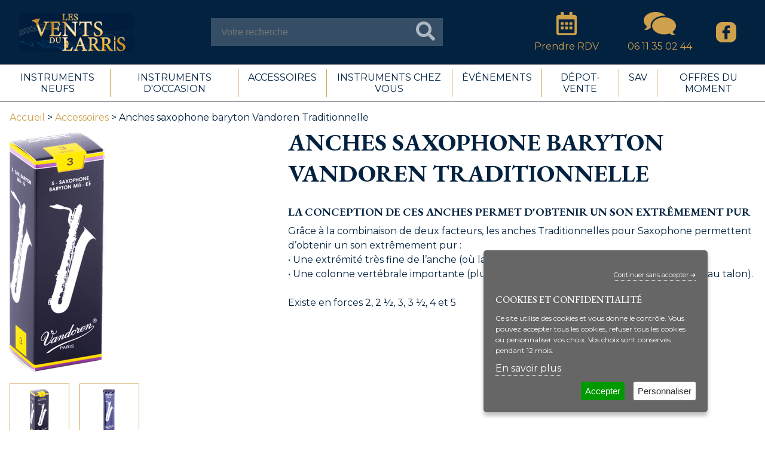

--- FILE ---
content_type: text/html; charset=UTF-8
request_url: https://www.lesventsdularris.fr/accueil/accessoires/anches-saxophone-baryton-vandoren-traditionnelle.php
body_size: 6558
content:
<!DOCTYPE html>
	<html xmlns="http://www.w3.org/1999/xhtml">
	    <head>
	        <title>Anches saxophone baryton Vandoren Traditionnelle</title>
	        <meta http-equiv="Content-Type" content="text/html; charset=utf-8" />
			<meta name="viewport" content="width=device-width,initial-scale=1,shrink-to-fit=no" />
			<meta name="robots" content="index,follow" />
	        <meta name="description" content="Anches saxophone baryton Vandoren Traditionnelle" />
	        <meta name="keywords" content="Anches saxophone baryton Vandoren Traditionnelle" />
	        <meta name="revisit-after" content="7 days" />
			<link rel="stylesheet" type="text/css" href="/WebObjects/Frameworks/IndeXys_v30.framework/WebServerResources/scrollToTheTop.min.css"/>
<link rel="shortcut icon" type="image/x-icon" href="/favicon.png" /><link rel="stylesheet" type="text/css" href="/WebObjects/Frameworks/IndeXys_v30.framework/WebServerResources/jquery.ihavecookies.min.css" /><script type="text/javascript" src="/WebObjects/Frameworks/IndeXys_v30.framework/WebServerResources/snp-commons.20251126.min.js"></script>
<script type="text/javascript" src="/WebObjects/Frameworks/IndeXys_v30.framework/WebServerResources/snp-core-static.20241010.bundle.js"></script>
<script type="text/javascript" src="/WebObjects/Frameworks/IndeXys_v30.framework/WebServerResources/snp-jquery.202304050800.bundle.js"></script>
<link rel="stylesheet" type="text/css" href="/indeXys/themes/indeXys.css" />
<link rel="stylesheet" type="text/css" href="/WebObjects/Frameworks/IndeXys_v30.framework/WebServerResources/snp-commons.20230920.bundle.css" />
<link rel="stylesheet" type="text/css" href="/WebObjects/Frameworks/IndeXys_v30.framework/WebServerResources/snp-core-static.20230920.bundle.css" />

	        
        	
        	
	    <script type="text/javascript" src="/WebObjects/Frameworks/IndeXysCommerce_v30.framework/WebServerResources/snp-webco-commons.20240502.min.js"></script>
<script type="text/javascript" src="/WebObjects/Frameworks/IndeXys_v30.framework/WebServerResources/jquery.ihavecookies.min.js"></script>

<link rel="stylesheet" type="text/css" href="/data/IndeXysTheme/fe7542f6-26e6-43dd-8dc1-d8540848dc48/css/static-20240311044516.css" />
<meta property="og:title" content="Anches saxophone baryton Vandoren Traditionnelle" />
<meta property="og:url" content="https://www.lesventsdularris.fr/accueil/accessoires/anches-saxophone-baryton-vandoren-traditionnelle.php" />
<link rel="canonical" href="https://www.lesventsdularris.fr/accueil/accessoires/anches-saxophone-baryton-vandoren-traditionnelle.php" />
<!-- Google Tag Manager -->
<script type="text/javascript">jQuery(document).ready(function($) {
if ($.fn.ihavecookies.preference('analytics') === true || $.fn.ihavecookies.cookie() === false) {
console.log('Fréquentation cookies are accepted.');
(function(w,d,s,l,i){w[l]=w[l]||[];w[l].push({'gtm.start':
new Date().getTime(),event:'gtm.js'});var f=d.getElementsByTagName(s)[0],
j=d.createElement(s),dl=l!='dataLayer'?'&l='+l:'';j.async=true;j.src=
'https://www.googletagmanager.com/gtm.js?id='+i+dl;f.parentNode.insertBefore(j,f);
})(window,document,'script','dataLayer','GTM-KR5289B');
}else{
console.log('Fréquentation cookies are refused.');
}
})</script>
<!-- End Google Tag Manager -->
<link rel="stylesheet" href="/indeXys/fontawesome-free-5/css/solid.min.css" />
<link rel="stylesheet" href="/indeXys/fontawesome-free-5/css/brands.min.css" />
<link rel="preconnect" href="https://fonts.googleapis.com">
<link rel="preconnect" href="https://fonts.gstatic.com" crossorigin>
<link href="https://fonts.googleapis.com/css2?family=EB+Garamond:ital,wght@0,400;0,500;0,600;0,700;1,400;1,500;1,600;1,700&family=Montserrat:ital,wght@0,300;0,400;0,500;0,600;0,700;1,300;1,400;1,500;1,600;1,700&display=swap" rel="stylesheet"><!-- Start Additional Tags -->
<!-- End Additional Tags --></head>
	    <body class="accueil" id="publication">
			
			
			<div class="IndeXysCommerceArticle anches-saxophone-baryton-vandoren-traditionnelle" id="conteneur">
				<!-- Google Tag Manager (noscript) -->
<noscript><iframe src="https://www.googletagmanager.com/ns.html?id=GTM-KR5289B"
height="0" width="0" style="display:none;visibility:hidden"></iframe></noscript>
<!-- End Google Tag Manager (noscript) -->

				
				 
			
				
				
				
					<div id="zoneHaut"><div class="IndeXysPortletEnTete">
	<div class="contenuPortlet">
		
			<div  id="IndeXysPortletEnTete_UpdateContainer" class="IndeXysPortletEnTete"></div>
			
			
		
	</div>
</div>
</div>
					
					
					
					
				 
			
				

				
				 
			
				
				
				
					
					<div id="zoneGauche"><div class="IndeXysPortletNavigationRubrique" id="navAccueil"><div class="contenuPortlet">
    
    	
        <div class="liste">
            <ul class="liste"><li class="accueil"><a href="https://www.lesventsdularris.fr/index.php" class="on"><span class="out"><span class="in">Accueil</span></span></a></li></ul>
        </div>
        
        
        
        
        
        
	
</div></div>
<div class="IndeXysPortletNavigationPublication" id="navBurger"><div class="contenuPortlet">
	
    	
		
		
		
		
		<div class="menuDeroulantSurClic">
			<div class="buttonMenuDeroulantSurClic"><a href="javascript:void(0);" class="buttonMenuDeroulantSurClic" id="menuButton011760353021000IndeXysPortletNavigationPublication00201100010"><span class="out"><span class="in">Menu</span></span></a></div>
    		<nav class="menuDeroulantSurClic" id="menu011760353021000IndeXysPortletNavigationPublication0020110003" style="display: none;"><ul><li class="instruments-neufs"><a href="https://www.lesventsdularris.fr/accueil/instruments-neufs.php" class="off"><span class="out"><span class="in">Instruments neufs</span></span></a>
			</li><li class="instruments-d-39-occasion"><a href="https://www.lesventsdularris.fr/accueil/instruments-d-39-occasion.php" class="off"><span class="out"><span class="in">Instruments d&#39;occasion</span></span></a>
			</li><li class="accessoires"><a href="https://www.lesventsdularris.fr/accueil/accessoires.php" class="over"><span class="out"><span class="in">Accessoires</span></span></a>
			</li><li class="instruments-chez-vous"><a href="https://www.lesventsdularris.fr/instruments-chez-vous/index.php" class="off"><span class="out"><span class="in">Instruments chez vous</span></span></a>
			</li><li class="evenements"><a href="https://www.lesventsdularris.fr/evenements/index.php" class="off"><span class="out"><span class="in">Événements</span></span></a>
			</li><li class="depot-vente"><a href="https://www.lesventsdularris.fr/depot-vente/index.php" class="off"><span class="out"><span class="in">Dépot-vente</span></span></a>
			</li><li class="sav"><a href="https://www.lesventsdularris.fr/sav/index.php" class="off"><span class="out"><span class="in">Sav</span></span></a>
			</li><li class="offres-du-moment"><a href="https://www.lesventsdularris.fr/accueil/offres-du-moment.php" class="off"><span class="out"><span class="in">Offres du moment</span></span></a>
			</li></ul></nav><script type="text/javascript">window.addEventListener('load', (event) => {indeXys_initShowMenuOnClickButton("menu011760353021000IndeXysPortletNavigationPublication0020110003","menuButton011760353021000IndeXysPortletNavigationPublication00201100010");});</script>
		</div>
		
	
</div></div>
<div class="IndeXysPortletRecherche">
    <div class="contenuPortlet">
		
		<div class="rechercheGenerale">
            <form method="post" onsubmit="return validateform011760353022000IndeXysPortletRecherche001030(this);" action="https://www.lesventsdularris.fr/cgi-bin/WebObjects/LesVentsDuLarrisFr.woa/wa/net.ingencys.indeXys.IndeXysDirectAction/rechercher">
				<p><label></label><input class="requete" placeholder="Votre recherche" name="requete" type="text" value="" /><input type="hidden" value="1000001" name="rubrique" /><button type="submit"><span>OK</span></button></p>
			</form>
			<script type="text/javascript">function validateform011760353022000IndeXysPortletRecherche001030(form) { var elements = form.elements; for (i=0; i<elements.length; i++) {if (form.elements[i].name == 'requete' && (form.elements[i].value === '' || form.elements[i].value === 'Votre recherche')) { return false; }} return true; }</script>
		</div>
        
        
        
	</div>
</div>

<div class="IndeXysPortletNavigationRubrique" id="panier"><div class="contenuPortlet">
    
    	
        <div class="liste">
            <ul class="liste"><li class="prendre-rendez-vous"><a href="https://www.lesventsdularris.fr/prendre-rendez-vous/index.php" class="off"><span class="out"><span class="in">Prendre RDV</span></span></a></li></ul>
        </div>
        
        
        
        
        
        
	
</div></div>
<div class="IndeXysPortletNavigationRubrique" id="coordonnees"><div class="contenuPortlet">
    
    	
        <div class="liste">
            <ul class="liste"><li class="06-11-35-02-44"><a href="https://www.lesventsdularris.fr/contact/index.php" class="off"><span class="out"><span class="in">06 11 35 02 44</span></span></a></li></ul>
        </div>
        
        
        
        
        
        
	
</div></div>
<div class="IndeXysPortletNavigationRubrique" id="navCompteClient"><div class="contenuPortlet">
    
    	
        <div class="liste">
            <ul class="liste"><li class="compte"><a href="https://www.lesventsdularris.fr/compte/index.php" class="off"><span class="out"><span class="in">Compte Client</span></span></a></li></ul>
        </div>
        
        
        
        
        
        
	
</div></div>
<div class="IndeXysPortletNavigationRubrique" id="reseauxSociaux"><div class="contenuPortlet">
    
    	
        <div class="liste">
            <ul class="liste"><li class="facebook"><a href="https://www.facebook.com/profile.php?id=100071960447637" target="_blank" class="off"><span class="out"><span class="in">Facebook</span></span></a></li></ul>
        </div>
        
        
        
        
        
        
	
</div></div>
</div>
					
					
					
				 
			
				

				
				 
			
				
				
				
					
					
					<div id="zoneDroite"><div class="IndeXysPortletNavigationPublication" id="navRayon"><div class="contenuPortlet">
	
    	
		
		
		
		<div class="menuDeroulant">
			<ul class="menuDeroulant" id="menu011760555020000IndeXysPortletNavigationPublication002090001"><li class="instruments-neufs"><a href="https://www.lesventsdularris.fr/accueil/instruments-neufs.php" class="off"><span class="out"><span class="in">Instruments neufs</span></span></a>
				</li><li class="instruments-d-39-occasion"><a href="https://www.lesventsdularris.fr/accueil/instruments-d-39-occasion.php" class="off"><span class="out"><span class="in">Instruments d&#39;occasion</span></span></a>
				</li><li class="accessoires"><a href="https://www.lesventsdularris.fr/accueil/accessoires.php" class="over"><span class="out"><span class="in">Accessoires</span></span></a>
				</li><li class="instruments-chez-vous"><a href="https://www.lesventsdularris.fr/instruments-chez-vous/index.php" class="off"><span class="out"><span class="in">Instruments chez vous</span></span></a>
				</li><li class="evenements"><a href="https://www.lesventsdularris.fr/evenements/index.php" class="off"><span class="out"><span class="in">Événements</span></span></a>
				</li><li class="depot-vente"><a href="https://www.lesventsdularris.fr/depot-vente/index.php" class="off"><span class="out"><span class="in">Dépot-vente</span></span></a>
				</li><li class="sav"><a href="https://www.lesventsdularris.fr/sav/index.php" class="off"><span class="out"><span class="in">Sav</span></span></a>
				</li><li class="offres-du-moment"><a href="https://www.lesventsdularris.fr/accueil/offres-du-moment.php" class="off"><span class="out"><span class="in">Offres du moment</span></span></a>
				</li></ul><script type="text/javascript">window.addEventListener('load', (event) => {indeXys_initDropDownMenuOnHover("menu011760555020000IndeXysPortletNavigationPublication002090001");});</script>
		</div>
		
		
	
</div></div>
</div>
					
					
				 
			
				

				
				 
			
				
				
				
					
					
					
					<div id="zoneCentre"><div class="IndeXysPortletFilAriane">
	<div class="contenuPortlet">
		
			
			
			
				<p class="publication"><a href="https://www.lesventsdularris.fr/index.php" title="Accueil">Accueil</a>&nbsp;&gt; <a href="https://www.lesventsdularris.fr/accueil/accessoires.php" title="Accessoires">Accessoires</a>&nbsp;&gt; Anches saxophone baryton Vandoren Traditionnelle</p>
			
			
			
			
		
	</div>
</div>
<div class="IndeXysPortletPublication" id="detailPublication"><div class="contenuPortlet">
	
		
		
		
		
		
		
		
		
		
		
		
		
		
		
		
		
		
		
		
		
		
					
	
		
		
		
		
		<div class="detailPublication">

<div  id="IndeXysCommerceArticle_Detail_UpdateContainer" class="information IndeXysCommerceArticle detail">
	
		<div class="images">
    

		
	
		

		
			
			
			
			
			
			
			
			
			
			
			
			
			
			
			
			
			
			
			
			
			
			
			
			
				<div class="galerie"><div id="survol"></div><div class="vignettes"><a id="anches-saxophone-baryton-vandoren-traditionnelle_AVD-SR243-B" title="AVD-SR243-B.png" data-swap-div-id="survol" data-swap-img-src="/data/IndeXysCommerceArticle/anches-saxophone-baryton-vandoren-traditionnelle/galerie/gd/AVD-SR243-B.png" data-gallery-class="fancybox" data-gallery-rel="galerie_anches-saxophone-baryton-vandoren-traditionnelle" data-gallery-img-src="/data/IndeXysCommerceArticle/anches-saxophone-baryton-vandoren-traditionnelle/galerie/zoom/AVD-SR243-B.png" onClick="snp_swapGalerie(); " ><img src="/data/IndeXysCommerceArticle/anches-saxophone-baryton-vandoren-traditionnelle/galerie/vg/AVD-SR243-B.png" alt="AVD-SR243-B.png" /></a><a id="anches-saxophone-baryton-vandoren-traditionnelle_AVD-SR242-2-B" title="AVD-SR242-2-B.png" data-swap-div-id="survol" data-swap-img-src="/data/IndeXysCommerceArticle/anches-saxophone-baryton-vandoren-traditionnelle/galerie/gd/AVD-SR242-2-B.png" data-gallery-class="fancybox" data-gallery-rel="galerie_anches-saxophone-baryton-vandoren-traditionnelle" data-gallery-img-src="/data/IndeXysCommerceArticle/anches-saxophone-baryton-vandoren-traditionnelle/galerie/zoom/AVD-SR242-2-B.png" onClick="snp_swapGalerie(); " ><img src="/data/IndeXysCommerceArticle/anches-saxophone-baryton-vandoren-traditionnelle/galerie/vg/AVD-SR242-2-B.png" alt="AVD-SR242-2-B.png" /></a></div><script type="text/javascript">snp_swapGalerie(document.getElementById('anches-saxophone-baryton-vandoren-traditionnelle_AVD-SR243-B')); </script></div>
			
			
			
			
			
			
			
		
	
		
</div>
<div class="texte">
    

		
	
		

		
			
			
			
			
			
				
			
			
			
			
			
			
			
			
			
			
			
			
			
			
			
			
			
			
			
			
			
			
			
			
			
			
		
	
		
    

		
	
		

		
			
			
			
			
			
			
				
			
			
			
			
			
			
			
			
			
			
			
			
			
			
			
			
			
			
			
			
			
			
			
			
			
		
	
		
    

		
	
		

		
			
			
			
			
			
			
			
				
			
			
			
			
			
			
			
			
			
			
			
			
			
			
			
			
			
			
			
			
			
			
			
			
		
	
		
    

		
	
		

		
			
			
			
			
			
			
			
			
				
			
			
			
			
			
			
			
			
			
			
			
			
			
			
			
			
			
			
			
			
			
			
			
		
	
		
    

		
	
		

		
			
			
			
			
			
			
			
			
			
				
			
			
			
			
			
			
			
			
			
			
			
			
			
			
			
			
			
			
			
			
			
			
		
	
		
    

		
	
		

		
			
			
			
			
			
			
			
			
			
			
				
			
			
			
			
			
			
			
			
			
			
			
			
			
			
			
			
			
			
			
			
			
		
	
		
    

		
	
		

		
			
			
			
			
			
			
			
			
			
			
			
				<h1><span>Anches saxophone baryton Vandoren Traditionnelle</span></h1>
			
			
			
			
			
			
			
			
			
			
			
			
			
			
			
			
			
			
			
			
		
	
		
    

		
	
		

		
			
			
			
			
			
			
			
			
			
			
			
			
			
				<div class="elementor-element elementor-element-48b313f elementor-widget elementor-widget-heading" data-id="48b313f" data-element_type="widget" data-widget_type="heading.default">
<div class="elementor-widget-container">
<h3 class="elementor-heading-title elementor-size-default">La conception de ces anches permet d'obtenir un son extr&ecirc;mement pur</h3>
</div>
</div>
<div class="elementor-element elementor-element-01c2a1b elementor-widget elementor-widget-theme-post-content" data-id="01c2a1b" data-element_type="widget" data-widget_type="theme-post-content.default">
<div class="elementor-widget-container">
<p>Gr&acirc;ce &agrave; la combinaison de deux facteurs, les anches Traditionnelles pour Saxophone permettent d&rsquo;obtenir un son extr&ecirc;mement pur :<br />&bull; Une extr&eacute;mit&eacute; tr&egrave;s fine de l&rsquo;anche (o&ugrave; la zone de vibration est maximale).<br />&bull; Une colonne vert&eacute;brale importante (plus de bois dans la zone menant graduellement au talon).<br /><br />Existe en forces 2, 2 &frac12;, 3, 3 &frac12;, 4 et 5</p>
</div>
</div><div  id="Article_TexteDetail_UpdateContainer"></div>
			
			
			
			
			
			
			
			
			
			
			
			
			
			
			
			
			
			
		
	
		
    

		
	
		

		
			
			
			
			
			
			
			
			
			
			
			
			
			
			
				
			
			
			
			
			
			
			
			
			
			
			
			
			
			
			
			
			
		
	
		
    

		
	
		

		
			
			
			
			
			
			
			
			
			
			
			
			
			
			
			
			
			
			
			
			
			
			
			
			
			
			
			
			
			
			
		
	
		
    

		
	
		

		
			
			
			
			
			
			
			
			
			
			
			
			
			
			
			
				
			
			
			
			
			
			
			
			
			
			
			
			
			
			
			
			
		
	
		
</div>
<div class="commande">
    

		
	
		

		
			
			
			
			
			
			
			
			
			
			
			
			
			
			
			
			
					
					
			
			
			
			
			
			
			
			
			
			
			
			
			
			
			
		
	
		
    

		
	
		

		
			
			
			
			
			
			
			
			
			
			
			
			
			
			
			
			
			
			<a name="tarif_detail"></a>
				
				
				
			
			
			
			
			
			
			
			
			
			
			
			
			
		
	
		
    

		
	
		

		
			
			
			
			
			
			
			
			
			
			
			
			
			
			
			
			
			
			
			
				
			
			
			
			
			
			
			
			
			
			
			
			
		
	
		
</div>


		
	
		<div class="reserver">
<a href="http://lesventsdularris.deroyer.fr/cgi-bin/WebObjects/LesVentsDuLarrisFr.woa/1/wa/net.ingencys.indeXysCommerce.IndeXysCommerceDirectAction/ajouterArticle?article=1000030&entity=IndeXysCommerceArticle&lastRubriqueId=1000038" class="reserver" target=""><span>R&eacute;server un essai</span></a>
</div>

		
	
		
<div class="detailArticle">
    

		
	
		

		
			
			
			
			
			
			
			
			
			
			
			
			
			
			
			
			
			
			
			
			
			
			
			
			
			
			
			
			
			
			
		
	
		
    

		
	
		

		
			
			
			
			
			
			
			
			
			
			
			
			
			
			
			
			
			
			
			
			
			
			
			
			
			
			
				<div class="marque"><div class="row">
					<span class="title">Marque</span><span class="value">Vandoren</span>
				</div></div>
			
			
			
			
			
		
	
		
    

		
	
		

		
			
			
			
			
			
			
			
			
			
			
			
			
			
			
			
			
			
			
			
			
			
			
			
			
			
			
			
				<div class="origine"><div class="row">
					<span class="title">Origine</span><span class="value">Anches saxophone baryton</span>
				</div></div>
			
			
			
			
		
	
		
    

		
	
		

		
			
			
			
			
			
			
			
			
			
			
			
			
			
			
			
			
			
			
			
			
			
			
			
			
			
			
			
			
			
			
		
	
		
    

		
	
		

		
			
			
			
			
			
			
			
			
			
			
			
			
			
			
			
			
			
			
			
			
			
			
			
			
			
			
			
			
			
			
		
	
		
    

		
	
		

		
			
			
			
			
			
			
			
			
			
			
			
			
			
			
			
			
			
			
			
			
			
			
			
			
			
			
			
			
			
			
		
	
		
    

		
	
		

		
			
			
			
			
			
			
			
			
			
			
			
			
			
			
			
			
			
			
			
			
			
			
			
			
			
			
			
			
			
			
		
	
		
    

		
	
		

		
			
			
			
			
			
			
			
			
			
			
			
			
			
			
			
			
			
			
			
			
			
			
			
			
			
			
			
			
			
			
		
	
		
</div>

		
	
	
</div>




</div>
		
		
		
		
		
		
		
		
		
		
		
		
		
		
		
		
					
	
		
		
		
		
		
		
		
		<div class="referencementPublication">


<div  id="Article_TexteReferencement_UpdateContainer" class="information IndeXysCommerceArticle referencement">
	 
</div>



</div>
		
		
		
		
		
		
		
		
		
		
		
		
		
					
	
	
</div></div>
<div class="IndeXysPortletPublication" id="filtrePublication"><div class="contenuPortlet">
	
		
		
		
		
		
		
		
		
		
		
		
		
		<div class="filtrePublication">
			
		</div>
		
		
		
		
		
		
		
		
					
	
	
</div></div>
<div class="IndeXysPortletPublication" id="listesPublications"><div class="contenuPortlet">
	
		
		
		
		
		
		
		
		
		<div class="listeSousPublication">
<div class='information IndeXysCommerceArticle liste'>
	
		

		
	
		

		
			
			
			
			
				
				
			
			
			
			
			
			
			
			
			
			
			
			
			
			
				
				
				
			
		
	
		
<div class="texte">
<div class="titre">


		
	
		

		
			
			
			
			
			
			
			
			
			
			
			
				<h2><a href="https://www.lesventsdularris.fr/accueil/accessoires/anches-saxophone-baryton-vandoren-traditionnelle/anches-saxophone-baryton-vandoren-traditionnelle-force-3.php" title="Anches saxophone baryton Vandoren Traditionnelle force 3"><span>Anches saxophone baryton Vandoren Traditionnelle force 3</span></a></h2>
			
			
			
			
			
			
			
				
				
				
			
		
	
		
</div>


		
	
		

		
			
			
			
			
			
				
			
			
			
			
			
			
			
			
			
			
			
			
			
				
				
				
			
		
	
		


		
	
		

		
			
			
			
			
			
			
				
			
			
			
			
			
			
			
			
			
			
			
			
				
				
				
			
		
	
		


		
	
		

		
			
			
			
			
			
			
			
				
			
			
			
			
			
			
			
			
			
			
			
				
				
				
			
		
	
		


		
	
		

		
			
			
			
			
			
			
			
			
				
			
			
			
			
			
			
			
			
			
			
				
				
				
			
		
	
		


		
	
		

		
			
			
			
			
			
			
			
			
			
				
			
			
			
			
			
			
			
			
			
				
				
				
			
		
	
		


		
	
		

		
			
			
			
			
			
			
			
			
			
			
				
			
			
			
			
			
			
			
			
				
				
				
			
		
	
		


		
	
		

		
			
			
			
			
			
			
			
			
			
			
			
			
			
				
			
			
			
			
			
				
				
				
			
		
	
		


		
	
		

		
			
			
			
			
			
			
			
			
			
			
			
			
			
			
			
				
			
			
			
				
				
				
			
		
	
		


		
	
		

		
			
			
			
			
			
			
			
			
			
			
			
			
			
			
			
			
				
			
			
				
				
				
			
		
	
		


		
	
		

		
			
			
			
			
			
			
			
			
			
			
			
			
			
			
			
			
			
				
				
					
					
					<div class="tarif">
						
						
							
								<p class="reserver etat"><span class="etat">Essai en magasin</span></p>
							
							
						
						
						
						
							
							 

	
	
		<form method="post" onSubmit="return true" id="form-anches-saxophone-baryton-vandoren-traditionnelle-force-3-add" action="https://www.lesventsdularris.fr/cgi-bin/WebObjects/LesVentsDuLarrisFr.woa/wa/net.ingencys.indeXysCommerce.IndeXysCommerceDirectAction/ajouterArticle">
			
			
			
			
				
					
					
						
						<p class="ajouter input"><span class="prix"><span class="amount"><span class="unitPrice">32,00</span> <span class="devise"> €</span></span> <span class="unit"></span></span><span class="quantity"> <label class="champObligatoire"><span>Qté</span></label><input maxlength="8" value="1" class="quantite" name="quantite" type="number" /></span><input type="hidden" value="1000001" name="lastRubriqueId" /><input type="hidden" value="IndeXysCommerceArticle" name="lastInformationPubliableEntityName" /><input type="hidden" value="1000130" name="lastInformationPubliableId" /><input type="hidden" value="1" name="lastNumeroPageRubrique" /><input type="hidden" value="1" name="lastNumeroPagePublication" /><input type="hidden" value="IndeXysCommerceArticle" name="entity" /><input type="hidden" value="1000131" name="article" /><input type="hidden" value="IndeXysCommerceArticle" name="entity" /><button type="submit" class="ajouter" id="button-anches-saxophone-baryton-vandoren-traditionnelle-force-3-add"><span>Ajouter</span></button></p>
						
					
				
			
			
		</form>
	






						
						
						
					</div>
				
				
			
		
	
		


		
	
		<div class="reserver">
<a href="http://lesventsdularris.deroyer.fr/cgi-bin/WebObjects/LesVentsDuLarrisFr.woa/1/wa/net.ingencys.indeXysCommerce.IndeXysCommerceDirectAction/ajouterArticle?article=1000030&entity=IndeXysCommerceArticle&lastRubriqueId=1000038" class="reserver" target=""><span>R&eacute;server un essai</span></a>
</div>

		
	
		
</div>

		
	
</div>






<div class='information IndeXysCommerceArticle liste'>
	
		

		
	
		

		
			
			
			
			
				
				
			
			
			
			
			
			
			
			
			
			
			
			
			
			
				
				
				
			
		
	
		
<div class="texte">
<div class="titre">


		
	
		

		
			
			
			
			
			
			
			
			
			
			
			
				<h2><a href="https://www.lesventsdularris.fr/accueil/accessoires/anches-saxophone-baryton-vandoren-traditionnelle/anches-saxophone-baryton-vandoren-traditionnelle-force-3-5.php" title="Anches saxophone baryton Vandoren Traditionnelle force 3,5"><span>Anches saxophone baryton Vandoren Traditionnelle force 3,5</span></a></h2>
			
			
			
			
			
			
			
				
				
				
			
		
	
		
</div>


		
	
		

		
			
			
			
			
			
				
			
			
			
			
			
			
			
			
			
			
			
			
			
				
				
				
			
		
	
		


		
	
		

		
			
			
			
			
			
			
				
			
			
			
			
			
			
			
			
			
			
			
			
				
				
				
			
		
	
		


		
	
		

		
			
			
			
			
			
			
			
				
			
			
			
			
			
			
			
			
			
			
			
				
				
				
			
		
	
		


		
	
		

		
			
			
			
			
			
			
			
			
				
			
			
			
			
			
			
			
			
			
			
				
				
				
			
		
	
		


		
	
		

		
			
			
			
			
			
			
			
			
			
				
			
			
			
			
			
			
			
			
			
				
				
				
			
		
	
		


		
	
		

		
			
			
			
			
			
			
			
			
			
			
				
			
			
			
			
			
			
			
			
				
				
				
			
		
	
		


		
	
		

		
			
			
			
			
			
			
			
			
			
			
			
			
			
				
			
			
			
			
			
				
				
				
			
		
	
		


		
	
		

		
			
			
			
			
			
			
			
			
			
			
			
			
			
			
			
				
			
			
			
				
				
				
			
		
	
		


		
	
		

		
			
			
			
			
			
			
			
			
			
			
			
			
			
			
			
			
				
			
			
				
				
				
			
		
	
		


		
	
		

		
			
			
			
			
			
			
			
			
			
			
			
			
			
			
			
			
			
				
				
					
					
					<div class="tarif">
						
						
							
								<p class="reserver etat"><span class="etat">Essai en magasin</span></p>
							
							
						
						
						
						
							
							 

	
	
		<form method="post" onSubmit="return true" id="form-anches-saxophone-baryton-vandoren-traditionnelle-force-3-5-add" action="https://www.lesventsdularris.fr/cgi-bin/WebObjects/LesVentsDuLarrisFr.woa/wa/net.ingencys.indeXysCommerce.IndeXysCommerceDirectAction/ajouterArticle">
			
			
			
			
				
					
					
						
						<p class="ajouter input"><span class="prix"><span class="amount"><span class="unitPrice">32,00</span> <span class="devise"> €</span></span> <span class="unit"></span></span><span class="quantity"> <label class="champObligatoire"><span>Qté</span></label><input maxlength="8" value="1" class="quantite" name="quantite" type="number" /></span><input type="hidden" value="1000001" name="lastRubriqueId" /><input type="hidden" value="IndeXysCommerceArticle" name="lastInformationPubliableEntityName" /><input type="hidden" value="1000130" name="lastInformationPubliableId" /><input type="hidden" value="1" name="lastNumeroPageRubrique" /><input type="hidden" value="1" name="lastNumeroPagePublication" /><input type="hidden" value="IndeXysCommerceArticle" name="entity" /><input type="hidden" value="1000132" name="article" /><input type="hidden" value="IndeXysCommerceArticle" name="entity" /><button type="submit" class="ajouter" id="button-anches-saxophone-baryton-vandoren-traditionnelle-force-3-5-add"><span>Ajouter</span></button></p>
						
					
				
			
			
		</form>
	






						
						
						
					</div>
				
				
			
		
	
		


		
	
		<div class="reserver">
<a href="http://lesventsdularris.deroyer.fr/cgi-bin/WebObjects/LesVentsDuLarrisFr.woa/1/wa/net.ingencys.indeXysCommerce.IndeXysCommerceDirectAction/ajouterArticle?article=1000030&entity=IndeXysCommerceArticle&lastRubriqueId=1000038" class="reserver" target=""><span>R&eacute;server un essai</span></a>
</div>

		
	
		
</div>

		
	
</div>






<div class='information IndeXysCommerceArticle liste'>
	
		

		
	
		

		
			
			
			
			
				
				
			
			
			
			
			
			
			
			
			
			
			
			
			
			
				
				
				
			
		
	
		
<div class="texte">
<div class="titre">


		
	
		

		
			
			
			
			
			
			
			
			
			
			
			
				<h2><a href="https://www.lesventsdularris.fr/accueil/accessoires/anches-saxophone-baryton-vandoren-traditionnelle/anches-saxophone-baryton-vandoren-traditionnelle-force-4.php" title="Anches saxophone baryton Vandoren Traditionnelle force 4"><span>Anches saxophone baryton Vandoren Traditionnelle force 4</span></a></h2>
			
			
			
			
			
			
			
				
				
				
			
		
	
		
</div>


		
	
		

		
			
			
			
			
			
				
			
			
			
			
			
			
			
			
			
			
			
			
			
				
				
				
			
		
	
		


		
	
		

		
			
			
			
			
			
			
				
			
			
			
			
			
			
			
			
			
			
			
			
				
				
				
			
		
	
		


		
	
		

		
			
			
			
			
			
			
			
				
			
			
			
			
			
			
			
			
			
			
			
				
				
				
			
		
	
		


		
	
		

		
			
			
			
			
			
			
			
			
				
			
			
			
			
			
			
			
			
			
			
				
				
				
			
		
	
		


		
	
		

		
			
			
			
			
			
			
			
			
			
				
			
			
			
			
			
			
			
			
			
				
				
				
			
		
	
		


		
	
		

		
			
			
			
			
			
			
			
			
			
			
				
			
			
			
			
			
			
			
			
				
				
				
			
		
	
		


		
	
		

		
			
			
			
			
			
			
			
			
			
			
			
			
			
				
			
			
			
			
			
				
				
				
			
		
	
		


		
	
		

		
			
			
			
			
			
			
			
			
			
			
			
			
			
			
			
				
			
			
			
				
				
				
			
		
	
		


		
	
		

		
			
			
			
			
			
			
			
			
			
			
			
			
			
			
			
			
				
			
			
				
				
				
			
		
	
		


		
	
		

		
			
			
			
			
			
			
			
			
			
			
			
			
			
			
			
			
			
				
				
					
					
					<div class="tarif">
						
						
							
								<p class="reserver etat"><span class="etat">Essai en magasin</span></p>
							
							
						
						
						
						
							
							 

	
	
		<form method="post" onSubmit="return true" id="form-anches-saxophone-baryton-vandoren-traditionnelle-force-4-add" action="https://www.lesventsdularris.fr/cgi-bin/WebObjects/LesVentsDuLarrisFr.woa/wa/net.ingencys.indeXysCommerce.IndeXysCommerceDirectAction/ajouterArticle">
			
			
			
			
				
					
					
						
						<p class="ajouter input"><span class="prix"><span class="amount"><span class="unitPrice">32,00</span> <span class="devise"> €</span></span> <span class="unit"></span></span><span class="quantity"> <label class="champObligatoire"><span>Qté</span></label><input maxlength="8" value="1" class="quantite" name="quantite" type="number" /></span><input type="hidden" value="1000001" name="lastRubriqueId" /><input type="hidden" value="IndeXysCommerceArticle" name="lastInformationPubliableEntityName" /><input type="hidden" value="1000130" name="lastInformationPubliableId" /><input type="hidden" value="1" name="lastNumeroPageRubrique" /><input type="hidden" value="1" name="lastNumeroPagePublication" /><input type="hidden" value="IndeXysCommerceArticle" name="entity" /><input type="hidden" value="1000133" name="article" /><input type="hidden" value="IndeXysCommerceArticle" name="entity" /><button type="submit" class="ajouter" id="button-anches-saxophone-baryton-vandoren-traditionnelle-force-4-add"><span>Ajouter</span></button></p>
						
					
				
			
			
		</form>
	






						
						
						
					</div>
				
				
			
		
	
		


		
	
		<div class="reserver">
<a href="http://lesventsdularris.deroyer.fr/cgi-bin/WebObjects/LesVentsDuLarrisFr.woa/1/wa/net.ingencys.indeXysCommerce.IndeXysCommerceDirectAction/ajouterArticle?article=1000030&entity=IndeXysCommerceArticle&lastRubriqueId=1000038" class="reserver" target=""><span>R&eacute;server un essai</span></a>
</div>

		
	
		
</div>

		
	
</div>





</div>
		
		
		
		
		
		
		
		
		
		
		
		
					
	
		
		
		
		
		
		
		
		
		
		
		
		
		
		
		
		
		
		
		
		
		
					
	
		
		
		
		
		
		
		
		
		
		
		
		
		
		
		
		
		
		
		
		
		
					
	
	
</div></div>
</div>
					
				 
			
				

				
				 
			
				
				
				
					
					
					
					
					<div id="zoneBas"><div class="IndeXysPortletUrl" id="partenaires">
	<div class="contenuPortlet">
		
			<div class="partenaires">
<ul>
<li><img src="/data/IndeXysBibliothequeHTML/ebd28b58-408b-4cf6-a5eb-f985245432a7/partenaires/img/jupiter.png" alt="" /></li>
<li><img src="/data/IndeXysBibliothequeHTML/ebd28b58-408b-4cf6-a5eb-f985245432a7/partenaires/img/yahama.png" alt="" /></li>
<li><a href="https://www.bgfranckbichon.com/fr/" target="_blank"><img src="/data/IndeXysBibliothequeHTML/2c547f69-2e34-4cf7-a720-df814117aab5/BG-noir.jpg" alt="" width="65" height="65" /></a></li>
<li><a href="https://www.deniswick.com/" target="_blank"><img src="/data/IndeXysBibliothequeHTML/2c547f69-2e34-4cf7-a720-df814117aab5/DENIS-WICK-noir.jpg" alt="" width="92" height="76" /></a></li>
<li><a href="https://www.gatorcases.com/band-orchestra-cases-bags/"><img src="/data/IndeXysBibliothequeHTML/2c547f69-2e34-4cf7-a720-df814117aab5/GATOR-noir.jpg" alt="" width="130" height="42" /></a></li>
<li><a href="https://www.jimdunlop.com/products/accessories/herco-brand-accessories/"><img src="/data/IndeXysBibliothequeHTML/2c547f69-2e34-4cf7-a720-df814117aab5/HERCO-noir.jpg" alt="" width="109" height="88" /></a></li>
<li><a href="https://www.k-m.de/en"><img src="/data/IndeXysBibliothequeHTML/2c547f69-2e34-4cf7-a720-df814117aab5/K-M-noir.jpg" alt="" width="244" height="47" /></a></li>
<li><a href="https://www.manhasset-specialty.com/"><img src="/data/IndeXysBibliothequeHTML/2c547f69-2e34-4cf7-a720-df814117aab5/MANHASSET-noir-2.jpg" alt="" width="226" height="54" /></a></li>
<li><a href="https://jjbabbitt.com/otto-link/"><img src="/data/IndeXysBibliothequeHTML/2c547f69-2e34-4cf7-a720-df814117aab5/OTTO-LINK-noir.jpg" alt="" width="138" height="59" /></a></li>
<li><img src="/data/IndeXysBibliothequeHTML/2c547f69-2e34-4cf7-a720-df814117aab5/SML-PARIS.jpg" alt="" width="75" height="98" /></li>
<li><a href="https://vandoren.fr/fr/"><img src="/data/IndeXysBibliothequeHTML/2c547f69-2e34-4cf7-a720-df814117aab5/VANDOREN-noir.jpg" alt="" width="144" height="65" /></a></li>
</ul>
</div>
		
	</div>
</div>
<div class="IndeXysPortletNavigationRubrique"><div class="contenuPortlet">
    
    	
        <div class="liste">
            <ul class="liste"><li class="contact"><a href="https://www.lesventsdularris.fr/contact/index.php" class="off"><span class="out"><span class="in">Contact</span></span></a></li><li class="mentions-legales"><a href="https://www.lesventsdularris.fr/mentions-legales/index.php" class="off"><span class="out"><span class="in">Mentions légales</span></span></a></li></ul>
        </div>
        
        
        
        
        
        
	
</div></div>
<div class="IndeXysPortletPiedDePage">
	<div class="contenuPortlet">
		
			<div  id="IndeXysPortletPiedDePage_UpdateContainer" class="IndeXysPortletPiedDePage"></div>
			
			
		
	</div>
</div>
<div class="IndeXysPortletUtils"><div class="contenuPortlet">
	
		
        
        
        
        <div class="scroll-top-wrapper"><span class="scroll-top-inner"><span>haut</span></span></div><script type="text/javascript">window.addEventListener('load', (event) => {window.addEventListener('scroll', function() {if (window.scrollY > 100) {document.querySelector('.scroll-top-wrapper').classList.add('show');} else {document.querySelector('.scroll-top-wrapper').classList.remove('show');}});document.querySelector('.scroll-top-wrapper').addEventListener('click', scrollToTop);function scrollToTop() {window.scrollTo({top: 0, behavior: 'smooth'});}});</script>
        
	
</div></div>
<div class="IndeXysPortletUrl" id="allJS">
	<div class="contenuPortlet">
		
			<script type="text/javascript" src="https://www.lesventsdularris.fr/data/IndeXysBibliothequeHTML/020f257a-9892-461d-93ff-8bd4fd0bb8b6/all.js"></script>
		
	</div>
</div>
</div>
				 
			</div>
			<script type="text/javascript">window.addEventListener('load', (event) => {dataLayer.push({
'customPagePath': '/accueil/accessoires/anches-saxophone-baryton-vandoren-traditionnelle.php',
});});</script>
			
<div style="clear: both; " class="copyright"><div class="copyright-inside" style="color: #039; padding: 10px; font-family: Arial, Helvetica, Verdana, Sans-serif; font-size: 9px; text-align: center; "><span class="sandp_footer_obfuscation" onclick='indeXys_onclickObf(this)' data-original="aHR0cDovL3d3dy5zZWxsYW5kcGVwcGVyLmNvbS8=" target="_blank" style="color: inherit; text-decoration: none;">powered by Sell and Pepper</span> <span class="sandp_footer_obfuscation" onclick='indeXys_onclickObf(this)' data-original="aHR0cDovL3d3dy5zZWxsYW5kcGVwcGVyLmNvbS93ZWItc2l0ZS8=" target="_blank" style="color: inherit; text-decoration: none;" title="logiciel site web, portail, intranet et extranet">site web</span>, <span class="sandp_footer_obfuscation" onclick='indeXys_onclickObf(this)' data-original="aHR0cDovL3d3dy5zZWxsYW5kcGVwcGVyLmNvbS93ZWItY29tbWVyY2UtMS8=" target="_blank" style="color: inherit; text-decoration: none;" title="logiciel site web catalogue et vente en ligne">web commerce</span>, <span class="sandp_footer_obfuscation" onclick='indeXys_onclickObf(this)' data-original="aHR0cDovL3d3dy5zZWxsYW5kcGVwcGVyLmNvbS9jcm0v" target="_blank" style="color: inherit; text-decoration: none;" title="logiciel crm, gestion de contacts, agenda, planning et relation clients">crm</span></div></div>

		<script type="text/javascript">window.addEventListener('load', (event) => { window.snpLazyLoad = new LazyLoad({ 'elements_selector': '.lazy', 'data_src': 'original' }); });</script>

<script type="text/javascript">jQuery(document).ready(function($) {
    $('body').ihavecookies({
        cookieTypes: [
        {
            type: 'Profil',
            value: 'preferences',
            description: 'Ces cookies sont liés à votre profil comme par exemple la sauvegarde de votre identifiant ou de votre panier.'
        },
        {
            type: 'Fréquentation',
            value: 'analytics',
            description: 'Ces cookies sont liés à votre navigation comme par exemple les pages visitées ou le type de navigateur utilisé.'
        },
        {
            type: 'Marketing',
            value: 'marketing',
            description: 'Ces cookies sont liés aux outils marketing comme par exemple les newsletters ou les média sociaux.'
        }
        ],
links: [
{
    label:  'En savoir plus',
    href:  'https://www.lesventsdularris.fr/gestion-des-cookies/index.php',
    id: 'gdpr-cookie-more'
}
],
        title: 'Cookies et Confidentialité',
        message: 'Ce site utilise des cookies et vous donne le contrôle. Vous pouvez accepter tous les cookies, refuser tous les cookies ou personnaliser vos choix. Vos choix sont conservés pendant 12 mois.',
        delay: 500,
        expires: 365,
        
        refuseAndContinueLinkLabel: 'Continuer sans accepter &#x2794;',
        
        cookieTypesTitle: 'Choisir les cookies à accepter',
        fixedCookieTypeLabel: 'Essentiels',
        fixedCookieTypeDesc: 'Ces cookies sont essentiels au bon fonctionnement du site web.',
        acceptBtnLabel: 'Accepter',
        refuseBtnLabel: '',
        advancedBtnLabel: 'Personnaliser',
        onAccept: function(){
        },
        uncheckBoxes: true,
    });

        if ($.fn.ihavecookies.preference('marketing') === true) {
            console.log('Marketing cookies are accepted.');
        }
    });</script></body>
	</html>



--- FILE ---
content_type: text/css
request_url: https://www.lesventsdularris.fr/data/IndeXysTheme/fe7542f6-26e6-43dd-8dc1-d8540848dc48/css/static-20240311044516.css
body_size: 9355
content:
* { 
box-sizing: border-box;
}
.map-responsive { 
overflow: hidden;
padding-bottom: 56.25%;
position: relative;
height: 0;
}
.map-responsive iframe { 
left: 0;
top: 0;
height: 100%;
width: 100%;
position: absolute;
}
body { 
margin: 0; padding: 0; font-family: 'Montserrat','Roboto', 'Arial', 'Helvetica', Sans-serif; font-size: 16px; background-color: #fff;
}
body#rubrique.accueil { 
background-color: #0e142a;
}
div#fixed-actions { 
padding: .5rem;
background-color: #fff;
border: 1px solid #004f9f;
}
h1 { 
font-size: 2.5rem;
}
h1, h2, h3, h4, h5, h6 { 
font-family: 'EB Garamond', serif;
font-weight: 500;
text-transform: uppercase;
}
h2 { 
font-size: 1.75rem;
}
div.IndeXysCommercePortletCompteClient { 
margin: .5em; padding: .5em; background-color: #ffffff;
}
div.IndeXysCommercePortletCompteClient div.compteClient fieldset { 
margin: .5em; margin-top: 1em; padding: .5em; border: 1px solid #0047ba;
}
div.IndeXysCommercePortletCompteClient div.compteClient fieldset legend { 
font-weight: bold; color: #0047ba;
}
div.IndeXysCommercePortletCompteClient div.compteClient ol.steps { 
display: block; list-style-type: none; text-align: center; margin:0; padding:0; padding-top: 4rem; padding-bottom: 10px;
}
div.IndeXysCommercePortletCompteClient div.compteClient ol.steps li { 
display: inline; font-size: 12px; color: #032240; margin:0; padding:0;
}
div.IndeXysCommercePortletCompteClient div.compteClient ol.steps li a { 
color: #0047ba; font-weight: normal; height: 70px; text-decoration: none;
}
div.IndeXysCommercePortletCompteClient div.compteClient ol.steps li a.on { 
color: #0047ba; font-weight: bold; font-size:13px;
}
div.IndeXysCommercePortletCompteClient div.compteClient ol.steps li a:hover { 
color: #ee7f00;
}
div.IndeXysCommercePortletCompteClient div.compteClient ol.steps li span.in { 
margin:0; padding:0; padding-left: 15px; padding-right: 15px; padding-top: 61px;
}
div.IndeXysCommercePortletCompteClient div.compteClient ol.steps li.coordinates a.on span.in { 
background-image: url(../images/btCoordonneesOn.png); background-position: top center; background-repeat: no-repeat;
}
div.IndeXysCommercePortletCompteClient div.compteClient ol.steps li.coordinates span.in { 
background-image: url(../images/btCoordonneesOff.png); background-position: top center; background-repeat: no-repeat;
}
div.IndeXysCommercePortletCompteClient div.compteClient ol.steps li.invoices a.on span.in { 
background-image: url(../images/btFacturesOn.png); background-position: top center; background-repeat: no-repeat;
}
div.IndeXysCommercePortletCompteClient div.compteClient ol.steps li.invoices span.in { 
background-image: url(../images/btFacturesOff.png); background-position: top center; background-repeat: no-repeat;
}
div.IndeXysCommercePortletCompteClient div.compteClient ol.steps li.orders a.on span.in { 
background-image: url(../images/btRecapitulatifOn.png); background-position: top center; background-repeat: no-repeat;
}
div.IndeXysCommercePortletCompteClient div.compteClient ol.steps li.orders span.in { 
background-image: url(../images/btRecapitulatifOff.png); background-position: top center; background-repeat: no-repeat;
}
div.IndeXysCommercePortletCompteClient div.compteClient ol.steps li.paiement a.on span.in { 
background-image: url(../images/btPaiementOn.png); background-position: top center; background-repeat: no-repeat;
}
div.IndeXysCommercePortletCompteClient div.compteClient ol.steps li.paiement span.in { 
background-image: url(../images/btPaiementOff.png); background-position: top center; background-repeat: no-repeat;
}
div.IndeXysCommercePortletCompteClient div.compteClient ol.steps li.quotes a.on span.in { 
background-image: url(../images/btDevisOn.png); background-position: top center; background-repeat: no-repeat;
}
div.IndeXysCommercePortletCompteClient div.compteClient ol.steps li.quotes span.in { 
background-image: url(../images/btDevisOff.png); background-position: top center; background-repeat: no-repeat;
}
div.IndeXysCommercePortletCompteClient div.compteClient ol.steps li.sponsorship a.on span.in { 
background-image: url(../images/btParrainageOn.png); background-position: top center; background-repeat: no-repeat;
}
div.IndeXysCommercePortletCompteClient div.compteClient ol.steps li.sponsorship span.in { 
background-image: url(../images/btParrainageOff.png); background-position: top center; background-repeat: no-repeat;
}
div.IndeXysCommercePortletCompteClient div.sinscrire p { 
text-align: center;
}
div.IndeXysCommercePortletCompteClient div.sinscrire p a { 
color: #ee7f00; text-decoration: none;
}
div.IndeXysCommercePortletCompteClient div.sinscrire p a:hover { 
text-decoration: underline;
}
div.IndeXysCommercePortletCompteClient div.sponsorship p.send a { 
color: #ee7f00;
}
div.IndeXysCommercePortletCompteClient div.sponsorship p.send a:hover { 
text-decoration: underline;
}
div.IndeXysCommercePortletCompteClient form { 
margin:0; padding:0;
}
div.IndeXysCommercePortletCompteClient form input.identifiant { 
width: 10em;
}
div.IndeXysCommercePortletCompteClient form input.motDePasse { 
width: 10em;
}
div.IndeXysCommercePortletCompteClient form p button { 
margin: .5em; padding: .25em; background-color: #0047ba; border:0; cursor: pointer; color: #ffffff;
}
div.IndeXysCommercePortletCompteClient form p button:hover { 
background-color: #ee7f00; color: #032240;
}
div.IndeXysCommercePortletCompteClient form p label { 
font-weight: bold;
}
div.IndeXysCommercePortletCompteClient form p.navigation input { 
margin: .5em; padding: .25em; background-color: #0047ba; border:0; cursor: pointer; color: #ffffff;
}
div.IndeXysCommercePortletCompteClient form p.navigation input:hover { 
background-color: #ee7f00; color: #032240;
}
div.IndeXysCommercePortletCompteClient h3 { 
margin:0; padding:0; font-size: 1.2em; font-weight: bold; text-align: center; color: #0047ba;
}
div.IndeXysCommercePortletCompteClient h4 { 
margin:0; margin-top: 1em; padding:0; font-size: 1em; font-weight: bold; text-align: left; color: #0047ba;
}
div.IndeXysCommercePortletCompteClient p { 
margin:0; margin-top: 5px; padding:0; font-size: 1em; font-weight: normal; color: #032240;
}
div.IndeXysCommercePortletCompteClient p.navigation a { 
color: #ee7f00;
}
div.IndeXysCommercePortletCompteClient p.navigation a:hover { 
text-decoration: underline;
}
div.IndeXysCommercePortletCompteClient table { 
margin:0; margin-top: .5em; margin-bottom: 1em; padding:0; width: 100%;
}
div.IndeXysCommercePortletCompteClient table thead tr th { 
margin:0; padding: .5em; font-size: .9em; font-weight: bold; color: #ffffff; border-right: 1px solid #ffffff; background-color: #3366cc;
}
div.IndeXysCommercePortletCompteClient table tr td { 
margin:0; padding: .5em; font-size: .9em;
}
div.IndeXysCommercePortletCompteClient table tr td a { 
color: #ee7f00;
}
div.IndeXysCommercePortletCompteClient table tr td a:hover { 
text-decoration: underline;
}
div.IndeXysCommercePortletCompteClient table tr.ligneImpaire { 
background-color: #8db4e3;
}
div.IndeXysCommercePortletCompteClient table tr.lignePaire { 
background-color: #dae7f7;
}
div.IndeXysCommercePortletIdentification { 
margin: .5em; padding: .5em; background-color: #ffffff;
}
div.IndeXysCommercePortletIdentification div.sinscrire p { 
text-align: center;
}
div.IndeXysCommercePortletIdentification div.sinscrire p a { 
color: #ee7f00; text-decoration: none;
}
div.IndeXysCommercePortletIdentification div.sinscrire p a:hover { 
text-decoration: underline;
}
div.IndeXysCommercePortletIdentification form { 
margin:0; padding:0;
}
div.IndeXysCommercePortletIdentification form input.identifiant { 
width: 120px;
}
div.IndeXysCommercePortletIdentification form input.motDePasse { 
width: 120px;
}
div.IndeXysCommercePortletIdentification form p label { 
font-weight: bold;
}
div.IndeXysCommercePortletIdentification form p.navigation a { 
color: #ee7f00;
}
div.IndeXysCommercePortletIdentification form p.navigation a:hover { 
text-decoration: underline;
}
div.IndeXysCommercePortletIdentification form p.navigation input { 
margin: .5em; padding: .25em; background-color: #0047ba; border:0; cursor: pointer; color: #ffffff;
}
div.IndeXysCommercePortletIdentification form p.navigation input:hover { 
background-color: #ee7f00; color: #032240;
}
div.IndeXysCommercePortletIdentification h3 { 
margin:0; padding:0; font-size: 1.1em; font-weight: bold; text-align: center; color: #0047ba;
}
div.IndeXysCommercePortletIdentification h4 { 
margin:0; margin-top: 10px; padding:0; font-size: 1em; font-weight: bold; text-align: left; color: #0047ba;
}
div.IndeXysCommercePortletIdentification p { 
margin:0; margin-top: 5px; padding:0; font-size: 1em; font-weight: normal; color: #032240;
}
div.IndeXysCommercePortletSuiviCommande button { 
margin: .5rem; padding: .25rem .5rem; background: rgb(190,138,54); background: linear-gradient(50deg, rgba(190,138,54,1) 0%, rgba(208,163,83,1) 24%, rgba(218,186,133,1) 60%, rgba(207,161,82,1) 100%); border:0; cursor: pointer; color: #ffffff; font-size: 1rem; text-decoration: none;
}
div.IndeXysCommercePortletSuiviCommande button:hover { 
text-decoration: underline
}
div.IndeXysCommercePortletSuiviCommande div.adressePanier label { 
font-weight: bold;
}
div.IndeXysCommercePortletSuiviCommande div.adressePanier label.left { 
width: 80px; float: left;
}
div.IndeXysCommercePortletSuiviCommande div.contenuPortlet { 
max-width: 1320px;
margin: 0 auto;
padding: 1rem;
}
div.IndeXysCommercePortletSuiviCommande div.suivi div.confirmationCommandeMontantZero div.startNewOrder form h4 span { 
display: none;
}
div.IndeXysCommercePortletSuiviCommande div.suivi div.confirmationCommandeMontantZero div.startNewOrder form h4::before { 
content: "Vous souhaitez démarrer une nouvelle réservation ?";
}
div.IndeXysCommercePortletSuiviCommande div.suivi div.confirmationCommandeMontantZero h3 span { 
display: none;
}
div.IndeXysCommercePortletSuiviCommande div.suivi div.confirmationCommandeMontantZero h3::before { 
content: "Votre réservation a été enregistrée";
}
div.IndeXysCommercePortletSuiviCommande div.suivi div.panier div.continueShopping div.start h4 span { 
display: none;
}
div.IndeXysCommercePortletSuiviCommande div.suivi div.panier div.continueShopping div.start h4::before { 
content: "Vous souhaitez commencer une réservation ?";
}
div.IndeXysCommercePortletSuiviCommande div.suivi div.panier form div.continueShopping h4 span { 
display: none;
}
div.IndeXysCommercePortletSuiviCommande div.suivi div.panier form div.continueShopping h4::before { 
content: "Vous souhaitez poursuivre votre navigation ?";
}
div.IndeXysCommercePortletSuiviCommande div.suivi div.panier form div.submitOrder h4 span { 
display: none;
}
div.IndeXysCommercePortletSuiviCommande div.suivi div.panier form div.submitOrder h4::before { 
content: "Vous souhaitez valider votre réservation ?";
}
div.IndeXysCommercePortletSuiviCommande div.suivi div.recapitulatif div.basket table tbody tr td.articleMontant.amount div.prixUnitaire span.gratis { 
display: none;
}
div.IndeXysCommercePortletSuiviCommande div.suivi div.recapitulatif div.basket table tbody tr td.articleMontant.amount div.prixUnitaire span.gratis { 
display: none;
}
div.IndeXysCommercePortletSuiviCommande div.suivi ol.etape li { 
display: inline; font-size: 12px; color: #aeb8c2; margin:0; padding:0;
}
div.IndeXysCommercePortletSuiviCommande div.suivi ol.etape li a:hover { 
color: #cfa14c;
}
div.IndeXysCommercePortletSuiviCommande div.suivi ol.etape li span.in { 
margin:0; padding:0;
}
div.IndeXysCommercePortletSuiviCommande div.suivi ol.etape li.on { 
color: #cfa14c;
}
div.IndeXysCommercePortletSuiviCommande div.suivi ol.etape li.on { 
color: #cfa14c;
}
div.IndeXysCommercePortletSuiviCommande fieldset { 
border: 1px solid #0e142a; margin:0; margin-top: 5px;
}
div.IndeXysCommercePortletSuiviCommande fieldset legend { 
color: #0e142a; font-size: .8rem; font-weight: bold;
}
div.IndeXysCommercePortletSuiviCommande form p.navigation a { 
text-decoration: none;
}
div.IndeXysCommercePortletSuiviCommande form p.navigation a:hover { 
text-decoration: underline;
}
div.IndeXysCommercePortletSuiviCommande form p.navigation input { 
margin: .5rem;
padding: .25rem .5rem;
background: rgb(190,138,54);
background: linear-gradient(50deg, rgba(190,138,54,1) 0%, rgba(208,163,83,1) 24%, rgba(218,186,133,1) 60%, rgba(207,161,82,1) 100%);
border: 0;
cursor: pointer;
color: #ffffff;
font-size: 1rem;
}
div.IndeXysCommercePortletSuiviCommande form p.navigation input:hover { 
text-decoration: underline;
}
div.IndeXysCommercePortletSuiviCommande form p.sauvegarde label { 
font-weight: bold;
}
div.IndeXysCommercePortletSuiviCommande h3 { 
margin:0; margin-bottom: 1rem; font-weight: bold; font-size: 1.25rem; color: #032240;
}
div.IndeXysCommercePortletSuiviCommande h4 { 
margin:0; margin-top: 10px; font-weight: bold; font-size: 1.1rem; color: #032240;
}
div.IndeXysCommercePortletSuiviCommande input.champChiffre { 
width: 100px;
}
div.IndeXysCommercePortletSuiviCommande input.champTexte { 
width: 360px;
}
div.IndeXysCommercePortletSuiviCommande ol.etape { 
margin: 0; margin-bottom: 2rem; padding: 0; display: flex; align-items: center; justify-content: space-around; list-style-type: none;
}
div.IndeXysCommercePortletSuiviCommande ol.etape li { 
text-align: center; color: #aeb8c2; font-size: .8rem;
}
div.IndeXysCommercePortletSuiviCommande ol.etape li a { 
text-decoration: none;
}
div.IndeXysCommercePortletSuiviCommande ol.etape li a.on { 
color: #cfa14c;
}
div.IndeXysCommercePortletSuiviCommande ol.etape li a.over { 
color: #cfa14c;
}
div.IndeXysCommercePortletSuiviCommande ol.etape li span.out { 
display: flex; flex-direction: column; align-items: center; margin: 0; padding: 0;
}
div.IndeXysCommercePortletSuiviCommande ol.etape li.bonDeCommande span.out span.in { 
font-size: 0;
}
div.IndeXysCommercePortletSuiviCommande ol.etape li.bonDeCommande span.out span.in::before { 
content: "Réservation";
font-size: .8rem;
}
div.IndeXysCommercePortletSuiviCommande ol.etape li.bonDeCommande span.out::before { 
content: "\00a0\f073\00a0"; font-family: 'Font Awesome 5 Free'; font-weight: 900; font-size: 3rem;
}
div.IndeXysCommercePortletSuiviCommande ol.etape li.coordonnees span.out::before { 
content: "\00a0\f007\00a0"; font-family: 'Font Awesome 5 Free'; font-weight: 900; font-size: 3rem;
}
div.IndeXysCommercePortletSuiviCommande ol.etape li.expedition span.out::before { 
content: "\00a0\f0d1\00a0"; font-family: 'Font Awesome 5 Free'; font-weight: 900; font-size: 3rem;
}
div.IndeXysCommercePortletSuiviCommande ol.etape li.paiement span.out span.in { 
font-size: 0;
}
div.IndeXysCommercePortletSuiviCommande ol.etape li.paiement span.out span.in::before { 
content: "Validation";
font-size: .8rem;
}
div.IndeXysCommercePortletSuiviCommande ol.etape li.paiement span.out::before { 
content: "\00a0\f274\00a0"; font-family: 'Font Awesome 5 Free'; font-weight: 900; font-size: 3rem;
}
div.IndeXysCommercePortletSuiviCommande ol.etape li.recapitulatif span.out::before { 
content: "\00a0\f46d\00a0"; font-family: 'Font Awesome 5 Free'; font-weight: 900; font-size: 3rem;
}
div.IndeXysCommercePortletSuiviCommande p { 
margin:0; margin-top: 5px; font-size: 1rem; color: #032240;
}
div.IndeXysCommercePortletSuiviCommande p a { 
color: #cfa14c;
text-decoration: none;
}
div.IndeXysCommercePortletSuiviCommande p a:hover { 
text-decoration: underline;
}
div.IndeXysCommercePortletSuiviCommande p input { 
margin:0; padding: .25rem .5rem; font-size: 1rem;
}
div.IndeXysCommercePortletSuiviCommande p input.ui_button { 
margin:0; padding: .25rem; padding-left: 1.25rem; font-size: 1rem;
}
div.IndeXysCommercePortletSuiviCommande p input[type=checkbox] { 
display: inline-block;
width: 1rem;
height: 1rem;
padding: 0;
}
div.IndeXysCommercePortletSuiviCommande p label { 
display: inline-block;
width: 180px;
}
div.IndeXysCommercePortletSuiviCommande p select { 
margin:0; padding: .25rem .5rem; padding-right: .75rem; font-size: 1rem;
}
div.IndeXysCommercePortletSuiviCommande p span.separator { 
display: none;
}
div.IndeXysCommercePortletSuiviCommande p.accepte-emailing label { 
display: inline-block;
width: inherit;
margin-left: .5rem;
}
div.IndeXysCommercePortletSuiviCommande p.back { 
text-align: center;
}
div.IndeXysCommercePortletSuiviCommande p.civilite span.form-input span.indeXys-nowrap { 
margin-right: .5rem;
}
div.IndeXysCommercePortletSuiviCommande p.civilite span.form-input span.indeXys-nowrap a { 
margin-left: .25rem;
}
div.IndeXysCommercePortletSuiviCommande p.navigation a { 
margin: .5rem;
padding: .25rem .5rem;
display: inline-block;
background: rgb(190,138,54);
background: linear-gradient(50deg, rgba(190,138,54,1) 0%, rgba(208,163,83,1) 24%, rgba(218,186,133,1) 60%, rgba(207,161,82,1) 100%);
border: 0;
cursor: pointer;
color: #ffffff;
font-size: 1rem;
text-decoration: none;
}
div.IndeXysCommercePortletSuiviCommande p.navigation a:hover { 
text-decoration: underline;
}
div.IndeXysCommercePortletSuiviCommande p.pays span.form-input { 
font-size: 0;
}
div.IndeXysCommercePortletSuiviCommande table { 
width: 100%; border: 1px solid #0e142a; background-color: #ffffff;
}
div.IndeXysCommercePortletSuiviCommande table tbody tr td { 
color: #032240;
}
div.IndeXysCommercePortletSuiviCommande table tbody tr td.articleEnlever input { 
margin: .25em; padding: .25em; background-color: #fff; border:0; cursor: pointer; color: #cfa14c; border: 1px solid #cfa14c;
}
div.IndeXysCommercePortletSuiviCommande table tbody tr td.articleEnlever input:hover { 
text-decoration: underline;
}
div.IndeXysCommercePortletSuiviCommande table tbody tr td.articleMontant div.enlever input { 
margin: .25em; padding: .25em; background-color: #fff; border:0; cursor: pointer; color: #cfa14c; border: 1px solid #cfa14c;
}
div.IndeXysCommercePortletSuiviCommande table tbody tr td.articleMontant div.enlever input:hover { 
text-decoration: underline;
}
div.IndeXysCommercePortletSuiviCommande table tbody tr td.articlePrixUnitaire { 
text-align: center;
}
div.IndeXysCommercePortletSuiviCommande table tfoot tr td { 
font-weight: bold; color: #0e142a;
}
div.IndeXysCommercePortletSuiviCommande table tfoot tr.rowTotalHt { 
display: none;
}
div.IndeXysCommercePortletSuiviCommande table tfoot tr.rowTotalTva { 
display: none;
}
div.IndeXysCommercePortletSuiviCommande table thead tr th { 
font-size: 12px; font-weight: bold; color: #032240;
}
div.IndeXysCommercePortletSuiviCommande div.suivi div.recapitulatif form div.save-your-order p.navigation.select button.valider span { 
display: none;
}
div.IndeXysCommercePortletSuiviCommande div.suivi div.recapitulatif form div.save-your-order p.navigation.select button.valider::before { 
content: "Enregistrer ma réservation";
}
div.IndeXysCommercePortletSuiviCommande table tbody tr td.articleMontant { 
text-align: center;
}
div.IndeXysCommercePortletSuiviCommande table tbody tr td.articleMontant div.prixUnitaire { 
color: #fff;
}
div.IndeXysCommercePortletSuiviCommande table tbody tr td.articleMontant div.quantite { 
color: #fff;
}
div.IndeXysCommercePortletSuiviCommande table tbody tr td.articlePrixUnitaire { 
color: #fff;
}
div.IndeXysCommercePortletSuiviCommande table tbody tr td.articleQuantite { 
color: #fff;
}
div.IndeXysCommercePortletSuiviCommande table tfoot tr td.totalMontant { 
text-align: center;
}
div.IndeXysCommercePortletSuiviCommande table thead tr th.headerMontant { 
color: #fff;
}
div.IndeXysCommercePortletSuiviCommande table thead tr th.headerPrixUnitaire { 
color: #fff;
}
div.IndeXysCommercePortletSuiviCommande table thead tr th.headerQuantite { 
color: #fff;
}
#gdpr-cookie-message { 
z-index: 100;
right: 6rem;
}
body#publication div#zoneCentre { 
max-width: 1320px;
margin: 0 auto;
padding: 0 1rem;
position: relative;
display: grid;
grid-template-columns: repeat(12, 1fr);
}
body.accueil div#zoneCentre div.IndeXysPortletRubriquePublication div.contenuRubrique { 
margin: 0;
padding: 0;
}
body.accueil div#zoneCentre div.IndeXysPortletRubriquePublication div.listePublicationLiee { 
grid-template-columns: 1fr;
grid-gap: 0;
}
body.accueil div#zoneCentre div.IndeXysPortletRubriquePublication div.listeSections { 
display: grid;
grid-template-columns: repeat(12, 1fr);
grid-gap: 0;
padding: 0;
}
body.accueil div#zoneCentre div.IndeXysPortletRubriquePublication div.listeSections { 
max-width: initial;
margin: 0;
}
body.accueil div#zoneCentre div.IndeXysPortletRubriquePublication div.listeSections section { 
margin: 0; padding: 1rem 0;
}
body.accueil div#zoneCentre div.IndeXysPortletRubriquePublication div.listeSections section.container div.contenu { 
max-width: 1320px;
margin: 0 auto;
padding: 0 1rem;
}
body.accueil div#zoneCentre div.IndeXysPortletRubriquePublication div.listeSections section.container div.listeTribuneDynamique { 
max-width: 1320px;
margin: 0 auto;
padding: 0 1rem;
}
body.accueil div#zoneCentre div.IndeXysPortletRubriquePublication div.listeSections section.container div.tribunePublication { 
max-width: 1320px;
margin: 0 auto;
padding: 0 1rem;
}
body.accueil div#zoneCentre div.IndeXysPortletRubriquePublication div.listeSections section.evenements { 
background-color: #fff;
color: #0e142a;
}
body.accueil div#zoneCentre div.IndeXysPortletRubriquePublication div.listeSections section.mementoImage { 
padding: 0;
}
body.accueil div#zoneCentre div.IndeXysPortletRubriquePublication div.listeSections section.mementoImage img { 
width: 100%;
height: auto;
}
body.accueil div#zoneCentre div.IndeXysPortletRubriquePublication div.listeSections section.mementoTexte { 
background-color: #032240;
color: #fff;
padding: 1rem 0;
padding-top: 1.5rem;
}
body.accueil div#zoneCentre div.IndeXysPortletRubriquePublication div.listeSections::after { 
background-image: none;
width: 0;
height: 0;
}
body.contact div#zoneCentre div.IndeXysPortletRubriquePublication div.contenuPortlet { 
background-color: #0e142a;
}
body.contact div#zoneCentre div.IndeXysPortletRubriquePublication div.listePublicationLiee { 
display: none;
}
body.contact div#zoneCentre div.IndeXysPortletRubriquePublication div.listeSections::after { 
content: "";
position: absolute;
bottom: 0;
right: 0;
display: block;
width: 600px;
height: 736px;
background-image: url("../images/portee-fond-body.png");
background-repeat: no-repeat;
}
body.evenements div#zoneCentre div.IndeXysPortletRubriquePublication div.listeSections::after { 
background-image: none;
width: 0;
height: 0;
}
body.mentions-legales div#zoneCentre div.IndeXysPortletRubriquePublication div.listeSections::after { 
background-image: none;
width: 0;
height: 0;
}
body.prendre-rendez-vous div#zoneCentre div.IndeXysPortletPublication { 
grid-column: 1/13;
}
body.recherche div#zoneCentre div.IndeXysPortletRubriquePublication div.listeSections::after { 
background-image: none;
width: 0;
height: 0;
}
div#sellandpepper_keeper { 
display: none;
}
div#zoneBas div#partenaires.IndeXysPortletUrl { 
border-top: 1px solid #0e142a;
border-bottom: 1px solid #0e142a;
background-color: #fff;
}
div#zoneBas div#partenaires.IndeXysPortletUrl div.contenuPortlet { 
margin: 0; margin-left: auto; margin-right: auto; padding: 1.5rem 0; width: 100%; max-width: 1320px;
}
div#zoneBas div#partenaires.IndeXysPortletUrl ul { 
margin: 0;
padding: 0;
list-style: none;
display: flex;
justify-content: space-around;
align-items: center;
flex-wrap: wrap;
}
div#zoneBas div#partenaires.IndeXysPortletUrl ul li a img { 
max-width: 100px;
height: auto;
}
div#zoneBas div.IndeXysPortletNavigationRubrique { 
background-color: #0e142a;
}
div#zoneBas div.IndeXysPortletNavigationRubrique div.contenuPortlet { 
margin: 0;
padding: .5rem 1rem;
}
div#zoneBas div.IndeXysPortletNavigationRubrique div.liste ul.liste { 
margin: 0;
padding: 0;
list-style: none;
display: flex;
justify-content: center;
}
div#zoneBas div.IndeXysPortletNavigationRubrique div.liste ul.liste li { 
padding: .25rem .5rem;
font-size: .8em;
}
div#zoneBas div.IndeXysPortletNavigationRubrique div.liste ul.liste li a { 
color: #fff;
text-decoration: none;
text-transform: uppercase;
}
div#zoneBas div.IndeXysPortletNavigationRubrique div.liste ul.liste li a:hover { 
text-decoration: underline;
color: #cfa14c
}
div#zoneBas div.IndeXysPortletPiedDePage { 
margin: 0; padding: 0;
}
div#zoneBas div.IndeXysPortletPiedDePage div.piedDePage { 
display: flex;
justify-content: center;
align-items: center;
}
div#zoneBas div.IndeXysPortletPiedDePage div.piedDePage p { 
margin: 0;
padding: 0;
font-size: .8em;
}
div#zoneBas div.IndeXysPortletPiedDePage div.piedDePage p a { 
color: #fff;
text-decoration: none;
}
div#zoneBas div.IndeXysPortletPiedDePage div.piedDePage p a:hover { 
text-decoration: underline;
}
div#zoneCentre div#detailPublication.IndeXysPortletPublication { 
grid-column: 1/13;
}
div#zoneCentre div#filtrePublication.IndeXysPortletPublication { 
grid-column: 1/4;
}
div#zoneCentre div#filtrePublication.IndeXysPortletPublication div.contenuPortlet { 
position: sticky;
top: 1rem;
}
div#zoneCentre div#listesPublications.IndeXysPortletPublication { 
grid-column: 4/13;
}
div#zoneCentre div#youtube.IndeXysPortletUrl { 
position: relative;
}
div#zoneCentre div#youtube.IndeXysPortletUrl div.contenuPortlet { 
margin: 0;
margin-right: auto;
margin-left: auto;
padding: 0 1rem;
max-width: 1320px;
color: #fff;
text-align: center;
display: flex;
flex-direction: column;
}
div#zoneCentre div#youtube.IndeXysPortletUrl div.video-responsive { 
overflow: hidden;
padding-bottom: 56.25%;
position: relative;
height: 0;
width: 100%;
z-index: 100;
}
div#zoneCentre div#youtube.IndeXysPortletUrl div.video-responsive iframe { 
left: 0;
top: 0;
height: 100%;
width: 100%;
position: absolute;
}
div#zoneCentre div#youtube.IndeXysPortletUrl h2 { 
display: inline-block;
margin: 0;
padding: 0;
}
div#zoneCentre div#youtube.IndeXysPortletUrl p { 
display: inline-block;
margin: 0;
margin-top: 2.75rem;
margin-bottom: 2.75rem;
padding: 0;
}
div#zoneCentre div#youtube.IndeXysPortletUrl p a { 
display: inline-block;
padding: .75rem 2rem;
background: rgb(190,138,54);
background: linear-gradient(50deg, rgba(190,138,54,1) 0%, rgba(208,163,83,1) 24%, rgba(218,186,133,1) 60%, rgba(207,161,82,1) 100%);
color: #0e142a;
font-size: 1.5rem;
font-weight: bold;
text-decoration: none;
text-transform: uppercase;
font-family: 'EB Garamond', serif;
font-weight: 500;
}
div#zoneCentre div#youtube.IndeXysPortletUrl p a:hover { 
text-decoration: underline;
}
div#zoneCentre div#youtube.IndeXysPortletUrl::after { 
content: "";
position: absolute;
bottom: 0;
right: 0;
display: block;
width: 600px;
height: 736px;
background-image: url("../images/portee-fond-body.png");
background-repeat: no-repeat;
}
div#zoneCentre div.IndeXysPortletFilAriane { 
margin: 0; padding: 0;
grid-column: 1/13;
}
div#zoneCentre div.IndeXysPortletFilAriane div.contenuPortlet { 
max-width: 1320px;
margin: 0 auto;
padding: 1rem 0;
}
div#zoneCentre div.IndeXysPortletFilAriane p { 
margin: 0; padding: 0;
color: #032240;
}
div#zoneCentre div.IndeXysPortletFilAriane p a { 
text-decoration: none;
color: #cfa14c
}
div#zoneCentre div.IndeXysPortletFilAriane p a:hover { 
text-decoration: underline;
}
div#zoneCentre div.IndeXysPortletMonProfil div.contenuPortlet { 
margin: 0;
margin-right: auto;
margin-left: auto;
padding: 1rem;
max-width: 1320px;
}
div#zoneCentre div.IndeXysPortletNavigationPublication div.liste ul { 
margin: 0; padding: 0; list-style-type: none; 
display: grid;
grid-template-columns: repeat(4, 1fr);
column-gap: 1rem;
row-gap: 1rem;
}
div#zoneCentre div.IndeXysPortletPublication { 
grid-column: 1/13;
}
div#zoneCentre div.IndeXysPortletPublication div.contenuPortlet { 
max-width: 1320px;
margin: 0 auto;
padding: 0;
}
div#zoneCentre div.IndeXysPortletPublication div.contenuRubrique { 
grid-column: 1/3;
}
div#zoneCentre div.IndeXysPortletPublication div.detailPublication { 
grid-column: 1/3;
}
div#zoneCentre div.IndeXysPortletPublication div.filtrePublication div.filtre-liste-cle { 
position: sticky;
top: 1rem;
grid-column: 1/2;
background-color: #032240;
color: #fff;
padding: 1rem;
margin-right: 1rem;
}
div#zoneCentre div.IndeXysPortletPublication div.filtrePublication div.filtre-liste-cle div.filtre-cle { 
margin-top: 1.5rem;
}
div#zoneCentre div.IndeXysPortletPublication div.filtrePublication div.filtre-liste-cle div.filtre-cle div.filtre-contenu-cle span.value a.select { 
color: #fff;
text-decoration: none;
}
div#zoneCentre div.IndeXysPortletPublication div.filtrePublication div.filtre-liste-cle div.filtre-cle div.filtre-contenu-cle span.value a.select:hover { 
text-decoration: underline;
}
div#zoneCentre div.IndeXysPortletPublication div.filtrePublication div.filtre-liste-cle div.filtre-cle div.filtre-contenu-cle.distinct-values { 
margin: .25rem 0;
}
div#zoneCentre div.IndeXysPortletPublication div.filtrePublication div.filtre-liste-cle div.filtre-cle div.filtre-contenu-cle.distinct-values.values.multiple { 
display: flex;
flex-direction: column;
}
div#zoneCentre div.IndeXysPortletPublication div.filtrePublication div.filtre-liste-cle div.filtre-cle div.filtre-contenu-cle.distinct-values.values.multiple span.value { 
margin-bottom: .5rem;
}
div#zoneCentre div.IndeXysPortletPublication div.filtrePublication div.filtre-liste-cle div.filtre-cle:first-child { 
margin-top: 0;
}
div#zoneCentre div.IndeXysPortletPublication div.filtrePublication div.filtre-titre { 
display: none;
}
div#zoneCentre div.IndeXysPortletPublication div.listePublicationLiee { 
grid-column: 2/3;
margin: 0; margin-bottom: 1rem; padding: 0;
display: grid;
grid-template-columns: repeat(3, 1fr);
column-gap: 1rem;
row-gap: 1rem;
}
div#zoneCentre div.IndeXysPortletPublication div.listeSousPublication { 
grid-column: 1/3;
margin: 1rem 0; padding: 0;
display: grid;
grid-template-columns: repeat(4, 1fr);
column-gap: 1rem;
row-gap: 1rem;
max-height: 1000px;
}
div#zoneCentre div.IndeXysPortletPublication div.multiPages { 
grid-column: 1/3;
margin: 0; padding: 0;
}
div#zoneCentre div.IndeXysPortletPublication div.multiPages p { 
text-align: center;
color: #032240;
font-weight: bold;
font-size: 1.5rem;
}
div#zoneCentre div.IndeXysPortletPublication div.multiPages p a { 
color: #032240;
font-weight: initial;
text-decoration: none;
font-size: 1rem;
}
div#zoneCentre div.IndeXysPortletPublication div.multiPages p a:hover { 
text-decoration: underline;
}
div#zoneCentre div.IndeXysPortletPublication div.referencementPublication { 
grid-column: 1/3;
}
div#zoneCentre div.IndeXysPortletRecherche div.contenuPortlet { 
max-width: 1320px;
margin: 0 auto;
padding: 0 1rem;
}
div#zoneCentre div.IndeXysPortletRecherche div.requete p.recherche span.prefix { 
margin-right: .25rem;
}
div#zoneCentre div.IndeXysPortletRecherche div.resultats div.section.autre div.listeInformation { 
position: relative;
display: grid;
grid-template-columns: repeat(4, 1fr);
grid-gap: 1rem;
padding: 1rem 0;
}
div#zoneCentre div.IndeXysPortletRecherche div.resultats div.section.autre p.reponses span.quantite { 
margin: 0 .25rem;
}
div#zoneCentre div.IndeXysPortletRubriquePublication div.contenuPortlet { 
margin: 0 auto;
padding: 0;
overflow: hidden;
}
div#zoneCentre div.IndeXysPortletRubriquePublication div.contenuRubrique { 
max-width: 1320px;
margin: 0 auto;
padding: 1rem;
}
div#zoneCentre div.IndeXysPortletRubriquePublication div.galerie p { 
display: flex; flex-wrap: wrap; align-items: center;
}
div#zoneCentre div.IndeXysPortletRubriquePublication div.galerie p a { 
margin: .5rem; padding: .5rem; border: 1px solid #666666;
}
div#zoneCentre div.IndeXysPortletRubriquePublication div.listePublicationLiee { 
margin: 0 auto;
padding: 1rem;
display: grid;
grid-template-columns: repeat(3, 1fr);
column-gap: 1rem;
row-gap: 1rem;
max-width: 1320px;
}
div#zoneCentre div.IndeXysPortletRubriquePublication div.listeSections { 
max-width: 1320px;
margin: 0 auto;
position: relative;
display: grid;
grid-template-columns: repeat(12, 1fr);
grid-gap: 1rem;
padding: 0 2rem;
}
div#zoneCentre div.IndeXysPortletRubriquePublication div.listeSections * { 
z-index: 1
}
div#zoneCentre div.IndeXysPortletRubriquePublication div.listeSections form fieldset { 
margin: 0;
padding: 0;
border: none;
color: #fff;
}
div#zoneCentre div.IndeXysPortletRubriquePublication div.listeSections form fieldset legend { 
display: none;
}
div#zoneCentre div.IndeXysPortletRubriquePublication div.listeSections form fieldset p button { 
background: rgb(190,138,54);
background: linear-gradient(50deg, rgba(190,138,54,1) 0%, rgba(208,163,83,1) 24%, rgba(218,186,133,1) 60%, rgba(207,161,82,1) 100%);
color: #0e142a;
text-transform: uppercase;
padding: .5rem 1.5rem;
border: none;
font-size: 1.15rem;
font-weight: bold;
font-family: 'EB Garamond', serif;
}
div#zoneCentre div.IndeXysPortletRubriquePublication div.listeSections form fieldset p input { 
width: 100%;
padding: .5rem .75rem;
font-size: 1rem;
border: none;
}
div#zoneCentre div.IndeXysPortletRubriquePublication div.listeSections form fieldset p label { 
display: block;
margin-bottom: .75rem;
}
div#zoneCentre div.IndeXysPortletRubriquePublication div.listeSections form fieldset p textarea { 
width: 100%;
padding: .5rem .75rem;
font-size: 1rem;
border: none;
}
div#zoneCentre div.IndeXysPortletRubriquePublication div.listeSections section { 
margin: 0; padding: 1rem;
}
div#zoneCentre div.IndeXysPortletRubriquePublication div.listeSections section div.contenu a { 
display: inline-block;
text-decoration: none;
margin: 0;
padding: .5rem 1.5rem;
background: rgb(190,138,54);
background: linear-gradient(50deg, rgba(190,138,54,1) 0%, rgba(208,163,83,1) 24%, rgba(218,186,133,1) 60%, rgba(207,161,82,1) 100%);
text-transform: uppercase;
font-family: 'EB Garamond', serif;
font-weight: bold;
font-size: 1.5rem;
border: none;
color: #032240;
cursor: pointer;
}
div#zoneCentre div.IndeXysPortletRubriquePublication div.listeSections section div.contenu a:hover { 
text-decoration: underline;
}
div#zoneCentre div.IndeXysPortletRubriquePublication div.listeSections section div.contenu h1 { 
margin: 0;
margin-bottom: 1.5rem;
padding: 0;
}
div#zoneCentre div.IndeXysPortletRubriquePublication div.listeSections section div.contenu h2 { 
margin: 0;
margin-bottom: .75rem;
padding: 0;
}
div#zoneCentre div.IndeXysPortletRubriquePublication div.listeSections section div.contenu h3 { 
margin: 0;
margin-bottom: .75rem;
padding: 0;
}
div#zoneCentre div.IndeXysPortletRubriquePublication div.listeSections section div.contenu p { 
margin: 0;
margin-bottom: .75rem;
padding: 0;
}
div#zoneCentre div.IndeXysPortletRubriquePublication div.listeSections section.adresse { 
background-color: #032240;
color: #fff;
margin-top: 3rem;
}
div#zoneCentre div.IndeXysPortletRubriquePublication div.listeSections section.adresse div.contenu { 
display: flex;
justify-content: center;
align-items: center;
height: 100%;
}
div#zoneCentre div.IndeXysPortletRubriquePublication div.listeSections section.adresse p { 
margin: 0;padding: 0;
}
div#zoneCentre div.IndeXysPortletRubriquePublication div.listeSections section.carte { 
margin: 0;
margin-bottom: 50px;
padding: 0;
}
div#zoneCentre div.IndeXysPortletRubriquePublication div.listeSections section.largeur100 { 
grid-column: auto / span 12;
}
div#zoneCentre div.IndeXysPortletRubriquePublication div.listeSections section.largeur16 { 
grid-column: auto / span 2;
}
div#zoneCentre div.IndeXysPortletRubriquePublication div.listeSections section.largeur25 { 
grid-column: auto / span 3;
}
div#zoneCentre div.IndeXysPortletRubriquePublication div.listeSections section.largeur33 { 
grid-column: auto / span 4;
}
div#zoneCentre div.IndeXysPortletRubriquePublication div.listeSections section.largeur50 { 
grid-column: auto / span 6;
}
div#zoneCentre div.IndeXysPortletRubriquePublication div.listeSections section.largeur66 { 
grid-column: auto / span 8;
}
div#zoneCentre div.IndeXysPortletRubriquePublication div.listeSections section.largeur68 { 
grid-column: auto / span 8;
}
div#zoneCentre div.IndeXysPortletRubriquePublication div.listeSections section.largeur75 { 
grid-column: auto / span 9;
}
div#zoneCentre div.IndeXysPortletRubriquePublication div.listeSections section.largeur8 { 
grid-column: auto / span 1;
}
div#zoneCentre div.IndeXysPortletRubriquePublication div.listeSections section.largeur84 { 
grid-column: auto / span 10;
}
div#zoneCentre div.IndeXysPortletRubriquePublication div.listeSections section.lignes2 { 
grid-row: auto / span 2;
}
div#zoneCentre div.IndeXysPortletRubriquePublication div.listeSections::after { 
content: "";
position: absolute;
bottom: 0;
right: 0;
display: block;
width: 600px;
height: 736px;
background-image: url("../images/portee-fond-body.png");
background-repeat: no-repeat;
}
div#zoneCentre div.IndeXysPortletRubriquePublication div.listeSousRubriques { 
max-width: 1320px;
margin: 0 auto;
padding: 1rem;
}
div#zoneCentre div.IndeXysPortletRubriquePublication div.listeSousRubriques ul { 
margin: 0;
padding-left: 1rem;
color: #cfa14c;
}
div#zoneCentre div.IndeXysPortletRubriquePublication div.listeSousRubriques ul li a { 
color: #cfa14c;
text-decoration: none;
}
div#zoneCentre div.IndeXysPortletRubriquePublication div.listeSousRubriques ul li a:hover { 
text-decoration: underline;
}
div#zoneCentre div.IndeXysPortletRubriquePublication div.navSections nav ul { 
margin: 0; padding: 0; list-style-type: none; display: flex; flex-wrap: wrap; align-items: flex-start;
}
div#zoneCentre div.IndeXysPortletRubriquePublication div.navSections nav ul li { 
flex: 1 0 20%; text-align: center;
}
div#zoneCentre div.IndeXysPortletRubriquePublication div.titreRubrique { 
max-width: 1320px;
margin: 0 auto;
padding: 1rem;
}
div#zoneCentre div.IndeXysPortletRubriquePublication div.titreRubrique h1 { 
color: #cfa14c;
margin: 0;
padding: 0;
}
div#zoneCentre div.IndeXysPortletTribuneSelectionFavoriPublication { 
margin: 0;
padding: 1rem 0;
position: relative
}
div#zoneCentre div.IndeXysPortletTribuneSelectionFavoriPublication div.action form p { 
margin: 0;
margin-bottom: 1rem;
padding: 0;
}
div#zoneCentre div.IndeXysPortletTribuneSelectionFavoriPublication div.contenuPortlet { 
margin: auto;
max-width: 1320px;
padding: 0 1rem;
position: relative;
}
div#zoneCentre div.IndeXysPortletTribuneSelectionFavoriPublication div.contenuPortlet div.action { 
color: #fff;
}
div#zoneCentre div.IndeXysPortletTribuneSelectionFavoriPublication div.listeFavoriPublication { 
display: grid;
grid-template-columns: repeat(3, 1fr);
grid-gap: 1rem;
}
div#zoneCentre div.IndeXysPortletTribuneSelectionFavoriPublication div.listeSelectionFavoriPublication div.selectionFavoriPublication div.contenuDebut { 
color: #cfa14c;
}
div#zoneCentre div.IndeXysPortletTribuneSelectionFavoriPublication div.listeSelectionFavoriPublication div.selectionFavoriPublication div.contenuDebut h2 { 
margin: 0;
margin-bottom: 1.5rem;
padding: 0;
}
div#zoneCentre div.IndeXysPortletTribuneSelectionFavoriPublication div.listeSelectionFavoriPublication div.selectionFavoriPublication div.contenuDebut p { 
margin: 0;
margin-bottom: 1rem;
padding: 0;
}
div#zoneCentre div.IndeXysPortletTribuneSelectionFavoriPublication div.listeSelectionFavoriPublication div.selectionFavoriPublication div.contenuDebut p a { 
display: inline-block;
margin: .5rem;
padding: .25rem .5rem;
background: rgb(190,138,54);
background: linear-gradient(50deg, rgba(190,138,54,1) 0%, rgba(208,163,83,1) 24%, rgba(218,186,133,1) 60%, rgba(207,161,82,1) 100%);
border: 0;
cursor: pointer;
color: #ffffff;
font-size: 1rem;
text-decoration: none;
}
div#zoneCentre div.IndeXysPortletTribuneSelectionFavoriPublication div.titreSelection { 
display: none
}
div#zoneCentre div.IndeXysPortletTribuneSelectionFavoriPublication::before { 
/*content: "";
position: absolute;
top: 0;
left: 0;
display: block;
width: 600px;
height: 736px;
background-image: url("../images/portee-fond-body.png");
background-repeat: no-repeat;
transform: rotate(180deg);*/
}
div#zoneDroite { 
border-top: 1px solid #0e142a;
border-bottom: 1px solid #0e142a;
background-color: #fff;
}
div#zoneDroite div#navRayon.IndeXysPortletNavigationPublication div.contenuPortlet { 
margin: auto;
padding: .5rem;
max-width: 1320px;
}
div#zoneDroite div#navRayon.IndeXysPortletNavigationPublication div.menuDeroulant ul.menuDeroulant { 
margin: 0;
padding: 0;
list-style: none;
display: flex;
justify-content: space-between;
}
div#zoneDroite div#navRayon.IndeXysPortletNavigationPublication div.menuDeroulant ul.menuDeroulant li { 
margin: 0;
padding: .25rem 1rem;
flex-grow: 1;
text-align: center;
border-right: 1px solid #cfa14c;
position: relative;
}
div#zoneDroite div#navRayon.IndeXysPortletNavigationPublication div.menuDeroulant ul.menuDeroulant li a { 
color: #032240;
text-decoration: none;
width: 100%;
display: inline-block;
text-transform: uppercase;
}
div#zoneDroite div#navRayon.IndeXysPortletNavigationPublication div.menuDeroulant ul.menuDeroulant li a:hover { 
text-decoration: underline;
color: #cfa14c;
}
div#zoneDroite div#navRayon.IndeXysPortletNavigationPublication div.menuDeroulant ul.menuDeroulant li ul { 
display: block;
position: absolute;
top: 100%;
left: 0;
margin: 0;
padding: 1rem;
list-style: none;
background-color: #fff;
border: 1px solid #032240;
z-index: 100;
}
div#zoneDroite div#navRayon.IndeXysPortletNavigationPublication div.menuDeroulant ul.menuDeroulant li ul li a { 
white-space: nowrap;
}
div#zoneDroite div#navRayon.IndeXysPortletNavigationPublication div.menuDeroulant ul.menuDeroulant li:last-of-type { 
border-right: none;
}
div#zoneGauche { 
display: flex;
align-items: center;
margin: 0;
padding: .75rem 2rem;
background-color: #032240;
color: #cfa14c;
}
div#zoneGauche div#coordonnees.IndeXysPortletNavigationRubrique { 
margin: 0 1rem;
display: flex;
justify-content: center;
align-items: center;
}
div#zoneGauche div#coordonnees.IndeXysPortletNavigationRubrique  div.contenuPortlet { 
margin: .5rem;
}
div#zoneGauche div#coordonnees.IndeXysPortletNavigationRubrique div.liste ul.liste { 
margin: 0;
padding: 0;
list-style: none;
}
div#zoneGauche div#coordonnees.IndeXysPortletNavigationRubrique div.liste ul.liste li a { 
color: #cfa14c;
text-decoration: none;
display: flex;
justify-content: center;
align-items: center;
font-size: 1rem;
}
div#zoneGauche div#coordonnees.IndeXysPortletNavigationRubrique div.liste ul.liste li a span.out { 
background-image: url("../images/contact.png");
background-position: top center;
background-size: auto calc(100% - 1.75rem);
background-repeat: no-repeat;
padding-top: 3rem;
}
div#zoneGauche div#coordonnees.IndeXysPortletNavigationRubrique div.liste ul.liste li a:hover { 
text-decoration: underline;
}
div#zoneGauche div#navAccueil.IndeXysPortletNavigationRubrique { 
flex: 0 0 3rem;
}
div#zoneGauche div#navAccueil.IndeXysPortletNavigationRubrique ul { 
margin: 0; padding: 0; list-style-type: none;
}
div#zoneGauche div#navAccueil.IndeXysPortletNavigationRubrique ul li a { 
text-decoration: none;
}
div#zoneGauche div#navAccueil.IndeXysPortletNavigationRubrique ul li a span.out { 
display: block;
width: 12rem;
padding-top: 4rem;
background-image: url("../images/logo-LesVentsDuLarris.png");
background-position: center;
background-repeat: no-repeat;
background-size: auto 100%;
}
div#zoneGauche div#navAccueil.IndeXysPortletNavigationRubrique ul li a span.out span.in { 
display: none;
}
div#zoneGauche div#navBurger.IndeXysPortletNavigationPublication { 
display: none;
}
div#zoneGauche div#navBurger.IndeXysPortletNavigationPublication div.menuDeroulantSurClic { 
position: relative; top: 0; left: 0;
}
div#zoneGauche div#navBurger.IndeXysPortletNavigationPublication div.menuDeroulantSurClic div.buttonMenuDeroulantSurClic { 
text-align: center; line-height: 2rem;
}
div#zoneGauche div#navBurger.IndeXysPortletNavigationPublication div.menuDeroulantSurClic div.buttonMenuDeroulantSurClic a { 
text-decoration: none;
}
div#zoneGauche div#navBurger.IndeXysPortletNavigationPublication div.menuDeroulantSurClic div.buttonMenuDeroulantSurClic a span.in { 
display: none;
}
div#zoneGauche div#navBurger.IndeXysPortletNavigationPublication div.menuDeroulantSurClic div.buttonMenuDeroulantSurClic a span.out::after { 
content: "\00a0\f0c9\00a0";
font-family: 'Font Awesome 5 Free';
font-weight: 900;
color: #cfa14c;
font-size: 2rem;
}
div#zoneGauche div#navBurger.IndeXysPortletNavigationPublication div.menuDeroulantSurClic nav.menuDeroulantSurClic { 
margin: 0; padding: 1rem; padding-top: .5rem; padding-bottom: .5rem; position: absolute; top: 4rem; right: -1rem; background-color: #fff; width: 100vw; z-index: 2; border: 1px solid #0e142a;
}
div#zoneGauche div#navBurger.IndeXysPortletNavigationPublication div.menuDeroulantSurClic nav.menuDeroulantSurClic ul { 
margin: 0; padding: 0; list-style-type: none;
}
div#zoneGauche div#navBurger.IndeXysPortletNavigationPublication div.menuDeroulantSurClic nav.menuDeroulantSurClic ul  li { 
line-height: 2rem;
}
div#zoneGauche div#navBurger.IndeXysPortletNavigationPublication div.menuDeroulantSurClic nav.menuDeroulantSurClic ul  li a { 
color: #666666; text-decoration: none; font-size: 1rem;
}
div#zoneGauche div#navBurger.IndeXysPortletNavigationPublication div.menuDeroulantSurClic nav.menuDeroulantSurClic ul  li a span.in { 
white-space: nowrap;
}
div#zoneGauche div#navBurger.IndeXysPortletNavigationPublication div.menuDeroulantSurClic nav.menuDeroulantSurClic ul  li a:hover { 
text-decoration: underline;
}
div#zoneGauche div#navCompteClient.IndeXysPortletNavigationRubrique { 
display: none;
}
div#zoneGauche div#navCompteClient.IndeXysPortletNavigationRubrique ul { 
margin: 0; padding: 0; list-style-type: none;
}
div#zoneGauche div#navCompteClient.IndeXysPortletNavigationRubrique ul li a { 
text-decoration: none;
}
div#zoneGauche div#navCompteClient.IndeXysPortletNavigationRubrique ul li a span { 
display: none;
}
div#zoneGauche div#navCompteClient.IndeXysPortletNavigationRubrique ul li a:after { 
content: "\00a0\f007\00a0";
    font-family: 'Font Awesome 5 Free';
    font-weight: 900;
    color: #cfa14c;
    font-size: 2.5rem;
}
div#zoneGauche div#panier.IndeXysPortletNavigationRubrique { 
margin: 0 1rem;
display: flex;
justify-content: center;
align-items: center;
}
div#zoneGauche div#panier.IndeXysPortletNavigationRubrique  div.contenuPortlet { 
margin: .5rem;
}
div#zoneGauche div#panier.IndeXysPortletNavigationRubrique div.liste ul.liste { 
margin: 0;
padding: 0;
list-style: none;
}
div#zoneGauche div#panier.IndeXysPortletNavigationRubrique div.liste ul.liste li a { 
color: #cfa14c;
text-decoration: none;
display: flex;
justify-content: center;
align-items: center;
font-size: 1rem;
}
div#zoneGauche div#panier.IndeXysPortletNavigationRubrique div.liste ul.liste li a span.out { 
background-image: url("../images/agenda.png");
background-position: top center;
background-size: auto calc(100% - 1.75rem);
background-repeat: no-repeat;
padding-top: 3rem;
}
div#zoneGauche div#panier.IndeXysPortletNavigationRubrique div.liste ul.liste li a:hover { 
text-decoration: underline;
}
div#zoneGauche div#reseauxSociaux.IndeXysPortletNavigationRubrique { 
display: flex;
justify-content: center;
align-items: center;
}
div#zoneGauche div#reseauxSociaux.IndeXysPortletNavigationRubrique div.liste ul.liste { 
margin: 0 .5rem;
padding: 0;
list-style: none;
}
div#zoneGauche div#reseauxSociaux.IndeXysPortletNavigationRubrique div.liste ul.liste li { 
margin: .5rem;
}
div#zoneGauche div#reseauxSociaux.IndeXysPortletNavigationRubrique div.liste ul.liste li a { 
color: #cfa14c;
text-decoration: none;
}
div#zoneGauche div#reseauxSociaux.IndeXysPortletNavigationRubrique div.liste ul.liste li a:hover { 
text-decoration: underline;
}
div#zoneGauche div#reseauxSociaux.IndeXysPortletNavigationRubrique div.liste ul.liste li.facebook a.off span.out { 
background-image: url("../images/facebook.png");
background-position: top center;
background-size: 100% auto;
background-repeat: no-repeat;
display: block;
width: 34px;
height: 34px;
}
div#zoneGauche div#reseauxSociaux.IndeXysPortletNavigationRubrique div.liste ul.liste li.facebook a.off span.out span.in { 
display: none;
}
div#zoneGauche div#reseauxSociaux.IndeXysPortletNavigationRubrique div.liste ul.liste li.instagram a.off span.out { 
background-image: url("../images/instagram.png");
background-position: top center;
background-size: 100% auto;
background-repeat: no-repeat;
display: block;
width: 34px;
height: 34px;
}
div#zoneGauche div#reseauxSociaux.IndeXysPortletNavigationRubrique div.liste ul.liste li.instagram a.off span.out span.in { 
display: none;
}
div#zoneGauche div.IndeXysCommercePortletTitrePanier { 
flex: 0 0 3rem;
}
div#zoneGauche div.IndeXysCommercePortletTitrePanier div.quantite { 
position: relative; top: 0; left: 0;
}
div#zoneGauche div.IndeXysCommercePortletTitrePanier div.quantite p.articles { 
position: absolute; top: -0.5rem; left: 0; margin: 0; padding: 0; 


display: inline-block; text-align: center; width: 1.6rem; height: 1.6rem; line-height: 1.8rem; font-size: .8rem; color: #ffffff; 
border: 1px solid #ff0000; -webkit-border-radius: .8rem; -moz-border-radius: .8rem; border-radius: .8rem; background: #ff0000;
}
div#zoneGauche div.IndeXysCommercePortletTitrePanier div.quantite p.articles span.libelle { 
display: none;
}
div#zoneGauche div.IndeXysCommercePortletTitrePanier div.quantite p.vide { 
display: none;
}
div#zoneGauche div.IndeXysCommercePortletTitrePanier div.titreRubrique h3 { 
margin: 0; padding: 0;
}
div#zoneGauche div.IndeXysCommercePortletTitrePanier div.titreRubrique h3 a { 
text-decoration: none;
}
div#zoneGauche div.IndeXysCommercePortletTitrePanier div.titreRubrique h3 a span { 
display: none;
}
div#zoneGauche div.IndeXysCommercePortletTitrePanier div.titreRubrique h3 a:after { 
flex: 0 0 100px;content: "\00a0\f07a\00a0";
    font-family: 'Font Awesome 5 Free';
    font-weight: 900;
    color: #333333;
    font-size: 2rem;
}
div#zoneGauche div.IndeXysPortletRecherche { 
flex-grow: 1;
display: flex;
justify-content: center;
align-items: center;
}
div#zoneGauche div.IndeXysPortletRecherche div.contenuPortlet { 
width: 60%;
}
div#zoneGauche div.IndeXysPortletRecherche div.rechercheGenerale form p { 
margin: 0;
padding: 0;
display: flex;
justify-content: center;
}
div#zoneGauche div.IndeXysPortletRecherche div.rechercheGenerale form p button { 
padding: .25rem;
font-size: 1rem;
background-color: #354e66;
border: 1px solid #354e66;
border-radius: 0;
color: #aeb8c2;
cursor: pointer;
}
div#zoneGauche div.IndeXysPortletRecherche div.rechercheGenerale form p button span { 
display: none;
}
div#zoneGauche div.IndeXysPortletRecherche div.rechercheGenerale form p button:after { 
flex: 0 0 100px;content: "\00a0\f002\00a0";
    font-family: 'Font Awesome 5 Free';
    font-weight: 900;
    color: #aeb8c2;
    font-size: 2rem;
}
div#zoneGauche div.IndeXysPortletRecherche div.rechercheGenerale form p input { 
padding: .25rem 1rem;
font-size: 1rem;
flex-grow: 1;
background-color: #354e66;
border: 1px solid #354e66;
color: #aeb8c2;
}
div#zoneGauche div.IndeXysPortletRecherche div.rechercheGenerale form p label { 
display: none;
}
div#zoneHaut { 
width: 100%; border: 0; background-color: #fffffff;
}
div#zoneHaut div.IndeXysPortletEnTete div.enTete div a { 
color: #cfa14c;
text-decoration: none;
}
div#zoneHaut div.IndeXysPortletEnTete div.enTete div a span::before { 
content: "\f086\00a0";
font-family: 'Font Awesome 5 Free';
}
div#zoneHaut div.IndeXysPortletEnTete div.enTete div a:hover { 
text-decoration: underline;
}
div#zoneHaut div.IndeXysPortletEnTete p { 
padding: .5rem; border: 0 border-bottom: 1px solid #e0e0ee; background-color: #ffffff;
}
div.IndeXysCommerceRayon div#zoneCentre div.IndeXysPortletPublication div#IndeXysPortletPublication_UpdateContainer { 
margin: 0;
padding: 0;
grid-column: 1/3;
display: grid;
grid-template-columns: 150px 1fr;
column-gap: 1rem;
}
@media screen and (max-width: 1200px) {




}

@media screen and (max-width: 992px) {
div#zoneGauche {
flex-wrap: wrap;
justify-content: space-between;
padding: .5rem 1rem;
}
div#zoneDroite div#navRayon.IndeXysPortletNavigationPublication div.menuDeroulant ul.menuDeroulant {
flex-wrap: wrap;
}
div#zoneCentre div.IndeXysPortletRubriquePublication div.listePublicationLiee {
grid-template-columns: repeat(3, 1fr);
}
div#zoneCentre div.IndeXysPortletRecherche div.resultats div.section.autre div.listeInformation {
grid-template-columns: repeat(3, 1fr);
}

}





@media screen and (max-width: 900px) {
div#zoneGauche div.IndeXysPortletRecherche {
order: 1;
width: 100%;
}
}




@media screen and (max-width: 768px) {
div#zoneGauche div#navAccueil.IndeXysPortletNavigationRubrique ul li a span.out {
width: 8rem;
height: auto;
background-size: 100% auto;
padding-top: 3rem;
}
div#zoneGauche div#navBurger.IndeXysPortletNavigationPublication {
display: block;
order: 1;
}
div#zoneGauche div.IndeXysPortletRecherche {
order: 2;
width: 100%;
}
div#zoneGauche div.IndeXysPortletRecherche div.rechercheGenerale form p button::after {
font-size: 1.5rem;
}
div#zoneGauche div#panier.IndeXysPortletNavigationRubrique {
margin: 0;
}
div#zoneGauche div#panier.IndeXysPortletNavigationRubrique div.contenuPortlet {
margin: 0;
}
div#zoneGauche div#panier.IndeXysPortletNavigationRubrique div.liste ul.liste li a span.out {
width: 2rem;
background-position: center;
background-size: 100% auto;
}
div#zoneGauche div#panier.IndeXysPortletNavigationRubrique div.liste ul.liste li a span.out span.in{
display: none;
}
div#zoneGauche div#coordonnees.IndeXysPortletNavigationRubrique {
margin: 0;
}
div#zoneGauche div#coordonnees.IndeXysPortletNavigationRubrique div.contenuPortlet {
margin: 0;
}
div#zoneGauche div#coordonnees.IndeXysPortletNavigationRubrique div.liste ul.liste li a span.out {
width: 2.5rem;
background-position: center;
background-size: 100% auto;
}
div#zoneGauche div#coordonnees.IndeXysPortletNavigationRubrique div.liste ul.liste li a span.out span.in {
display: none;
}
div#zoneGauche div#reseauxSociaux.IndeXysPortletNavigationRubrique div.liste ul.liste {
margin: 0;
}
div#zoneDroite {
display: none;
}
div#zoneCentre div.IndeXysPortletTribuneSelectionFavoriPublication::before {
display: none;
}
div#zoneCentre div.IndeXysPortletTribuneSelectionFavoriPublication div.listeFavoriPublication {
grid-template-columns: repeat(2, 1fr);
}
div#zoneCentre div.IndeXysPortletRubriquePublication div.listeSections section.largeur50 {
grid-column: auto / span 12;
}
div#zoneCentre div.IndeXysPortletRubriquePublication div.listeSections section.adresse {
margin-top: 0rem;
}
div#zoneCentre div.IndeXysPortletPublication div.listePublicationLiee {
grid-template-columns: repeat(2, 1fr);
}
div#zoneCentre div.IndeXysPortletRubriquePublication div.listeSections {
padding: 0 1rem;
}
div#zoneCentre div.IndeXysPortletRubriquePublication div.listePublicationLiee {
grid-template-columns: repeat(2, 1fr);
}
div#zoneCentre div.IndeXysPortletRecherche div.resultats div.section.autre div.listeInformation {
grid-template-columns: repeat(2, 1fr);
}
div#zoneCentre div#filtrePublication.IndeXysPortletPublication {
grid-column: 1/13;
}
div#zoneCentre div#listesPublications.IndeXysPortletPublication {
grid-column: 1/13;
}
div#zoneCentre div.IndeXysPortletPublication div.filtrePublication {
margin: 0;
margin-bottom: 1rem;
}
}

@media screen and (max-width: 576px) {
div#zoneCentre div.IndeXysPortletTribuneSelectionFavoriPublication div.listeFavoriPublication {
grid-template-columns: repeat(1, 1fr);
}
div#zoneCentre div.IndeXysPortletPublication div.listePublicationLiee {
grid-template-columns: repeat(1, 1fr);
}
div#zoneCentre div.IndeXysPortletRubriquePublication div.listeSections {
padding: 0;
}
div#zoneGauche div.IndeXysPortletRecherche {
width: calc(100% - 50px);
}
div#zoneGauche div#reseauxSociaux.IndeXysPortletNavigationRubrique {
order: 3;
}
div#zoneCentre div.IndeXysPortletRubriquePublication div.listePublicationLiee {
grid-template-columns: repeat(1, 1fr);
}
div#zoneCentre div.IndeXysPortletRecherche div.resultats div.section.autre div.listeInformation {
grid-template-columns: repeat(1, 1fr);
}
}body.accueil div.information.IndeXysCommerceArticle.detail div.commande div.tarif form p.ajouter.input button { 
display: none;
}
body.accueil div.information.IndeXysCommerceArticle.liste div.texte div.tarif form p.ajouter.input button { 
display: none;
}
body.prendre-rendez-vous div.information.IndeXysCommerceArticle.liste { 
grid-column:2;
min-height: initial;
}
body.prendre-rendez-vous div.information.IndeXysCommerceArticle.liste div.texte div.reserver { 
display: none;
}
body.prendre-rendez-vous div.information.IndeXysCommerceArticle.liste div.texte div.tarif form p.ajouter.input button span { 
font-size: 0;
}
body.prendre-rendez-vous div.information.IndeXysCommerceArticle.liste div.texte div.tarif form p.ajouter.input button span::after { 
content: "Accéder à l'agenda";
font-size: 1rem;
}
body.prendre-rendez-vous div.information.IndeXysCommerceArticle.liste div.texte div.tarif p.reserver.etat { 
display: none;
}
body.prendre-rendez-vous div.information.IndeXysCommerceArticle.liste div.texte h2 { 
text-align: center;
}
div.information.IndeXysActualite.detail div.texte h1 { 
margin: 0;
margin-bottom: .5rem;
padding: 0;
}
div.information.IndeXysActualite.detail div.texte p { 
margin: 0;
margin-bottom: .75rem;
padding: 0;
}
div.information.IndeXysActualite.detail p.date { 
margin: 0;
margin-bottom: 1rem;
padding: 0;
}
div.information.IndeXysActualite.liste { 
border: 1px solid #032240;
display: flex;
flex-direction: column;
}
div.information.IndeXysActualite.liste div.image { 
height: 300px;
width: 100%;
}
div.information.IndeXysActualite.liste div.image a { 
width: 100%;
height: 100%;
display: inline-block;
}
div.information.IndeXysActualite.liste div.image a img { 
width: 100%;
    height: 100%;
    object-fit: contain;
    object-position: center;
    background-color: #fff;
    padding: .5rem;
}
div.information.IndeXysActualite.liste div.texte { 
flex-grow: 1;
display: flex;
flex-direction: column;
}
div.information.IndeXysActualite.liste div.texte h2 { 
background-color: #032240;
margin: 0;
padding: .5rem;
padding-top: 0;
flex-grow: 1;
}
div.information.IndeXysActualite.liste div.texte h2 a { 
text-decoration: none;
color: #cfa14c;
}
div.information.IndeXysActualite.liste div.texte h2 a:hover { 
text-decoration: underline;
}
div.information.IndeXysActualite.liste div.texte p { 
margin: 0;
padding: 1rem;
padding-bottom: 0;
}
div.information.IndeXysActualite.liste div.texte p { 
margin: 0;
padding: 1rem;
padding-bottom: 0;
}
div.information.IndeXysActualite.liste p.date { 
background-color: #032240;
margin: 0;
padding: 1rem;
color: #cfa14c;
flex-grow: 1;
}
div.information.IndeXysActualite.liste p.enSavoirPlus { 
text-align: center;
margin: 0;
padding: 0;
}
div.information.IndeXysActualite.liste p.enSavoirPlus a { 
margin: .5rem;
padding: .25rem .5rem;
display: inline-block;
background: rgb(190,138,54);
background: linear-gradient(50deg, rgba(190,138,54,1) 0%, rgba(208,163,83,1) 24%, rgba(218,186,133,1) 60%, rgba(207,161,82,1) 100%);
border: 0;
cursor: pointer;
color: #ffffff;
font-size: 1rem;
text-decoration: none;
}
div.information.IndeXysActualite.liste p.enSavoirPlus a:hover { 
text-decoration: underline;
}
div.information.IndeXysActualite.tribune { 
display: flex;
align-items: flex-start;
}
div.information.IndeXysActualite.tribune div.texte { 
flex-grow: 1;
display: flex;
flex-direction: column;
padding: 1rem;
}
div.information.IndeXysActualite.tribune div.texte h4 { 
margin: 0;
margin-bottom: .5rem;
padding: 0;
font-weight: bold;
font-family: 'Montserrat','Roboto', 'Arial', 'Helvetica', Sans-serif;
}
div.information.IndeXysActualite.tribune div.texte h4 a { 
color: #0e142a;
text-decoration: none;
}
div.information.IndeXysActualite.tribune div.texte h4 a:hover { 
text-decoration: underline;
}
div.information.IndeXysActualite.tribune div.texte p { 
margin: 0;
margin-bottom: .5rem;
padding: 0;
}
div.information.IndeXysActualite.tribune div.texte p.enSavoirPlus a { 
color: #cfa14c;
text-decoration: none;
}
div.information.IndeXysActualite.tribune div.texte p.enSavoirPlus a:hover { 
text-decoration: underline;
}
div.information.IndeXysActualite.tribune p.date { 
color: #cfa14c;
font-size: 1.5rem;
font-family: 'EB Garamond', serif;
font-weight: 500;
text-transform: uppercase;
margin: 0;
padding: 1rem;
flex-basis: 300px;
}
div.information.IndeXysCommerceArticle.detail { 
display: grid;
grid-template-columns: 450px 1fr;
column-gap: 1rem;
row-gap: 1rem;
color: #032240;
}
div.information.IndeXysCommerceArticle.detail div.commande { 
margin:0; padding:0;
grid-column: 1/3;
}
div.information.IndeXysCommerceArticle.detail div.commande div.tarif { 
margin: 0; padding: 0;
}
div.information.IndeXysCommerceArticle.detail div.commande div.tarif button.ajouter { 
margin: 5px; padding: 5px; background-color: #0047ba; border:0; cursor: pointer; color: #ffffff;
}
div.information.IndeXysCommerceArticle.detail div.commande div.tarif button.ajouter:hover { 
background-color: #ee7f00; color: #000000;
}
div.information.IndeXysCommerceArticle.detail div.commande div.tarif div#MIndeXysCommerceXMLTarif_Reservation_UpdateContainer { 
display: grid;
grid-template-columns: repeat(2, 1fr);
grid-row-gap: 1rem;
column-gap: 1rem;
}
div.information.IndeXysCommerceArticle.detail div.commande div.tarif div.back { 
display: none;
}
div.information.IndeXysCommerceArticle.detail div.commande div.tarif div.choix-date { 
margin: 0;
padding: 0;
background: rgb(190,138,54);
background: linear-gradient(50deg, rgba(190,138,54,1) 0%, rgba(208,163,83,1) 24%, rgba(218,186,133,1) 60%, rgba(207,161,82,1) 100%);
}
div.information.IndeXysCommerceArticle.detail div.commande div.tarif div.choix-date div.calendrier div.dates-wrapper { 
margin: 2rem;
margin-top: 0;
}
div.information.IndeXysCommerceArticle.detail div.commande div.tarif div.choix-date div.calendrier div.dates-wrapper div.dates div.detail-jour { 
display: grid;
grid-template-columns: repeat(7, 1fr);
}
div.information.IndeXysCommerceArticle.detail div.commande div.tarif div.choix-date div.calendrier div.dates-wrapper div.dates div.detail-jour span.jour { 
text-align: center;
}
div.information.IndeXysCommerceArticle.detail div.commande div.tarif div.choix-date div.calendrier div.dates-wrapper div.dates div.detail-jour-semaine { 
display: grid;
grid-template-columns: repeat(7, 1fr);
}
div.information.IndeXysCommerceArticle.detail div.commande div.tarif div.choix-date div.calendrier div.dates-wrapper div.dates div.detail-jour-semaine span.jour-semaine { 
text-align: center;
}
div.information.IndeXysCommerceArticle.detail div.commande div.tarif div.choix-date div.calendrier div.dates-wrapper div.dates div.liste-jour { 
display: grid;
grid-template-columns: repeat(7, 1fr);
grid-gap: .75rem;
}
div.information.IndeXysCommerceArticle.detail div.commande div.tarif div.choix-date div.calendrier div.dates-wrapper div.dates div.liste-jour span.jour { 
text-align: center;
color: rgba(255,255,255,.3);
padding: .25rem;
}
div.information.IndeXysCommerceArticle.detail div.commande div.tarif div.choix-date div.calendrier div.dates-wrapper div.dates div.liste-jour span.jour a { 
text-decoration: none;
color: #fff;
}
div.information.IndeXysCommerceArticle.detail div.commande div.tarif div.choix-date div.calendrier div.dates-wrapper div.dates div.liste-jour span.jour a.selected { 
color: #fff;
}
div.information.IndeXysCommerceArticle.detail div.commande div.tarif div.choix-date div.calendrier div.dates-wrapper div.dates div.liste-jour span.jour a.selected span.jour-inside { 
background-color: #032240;
}
div.information.IndeXysCommerceArticle.detail div.commande div.tarif div.choix-date div.calendrier div.dates-wrapper div.dates div.liste-jour span.jour a.selected:hover span.jour-inside { 
color: #fff;
}
div.information.IndeXysCommerceArticle.detail div.commande div.tarif div.choix-date div.calendrier div.dates-wrapper div.dates div.liste-jour span.jour a:hover span.jour-inside { 
color: #032240;
border: 1px solid #032240;
}
div.information.IndeXysCommerceArticle.detail div.commande div.tarif div.choix-date div.calendrier div.dates-wrapper div.dates div.liste-jour span.jour span.jour-inside { 
display: inline-block;
width: 2rem;
height: 2rem;
line-height: 2rem;
border: 1px solid transparent;
}
div.information.IndeXysCommerceArticle.detail div.commande div.tarif div.choix-date div.calendrier div.dates-wrapper div.dates div.liste-jour-semaine { 
display: grid;
grid-template-columns: repeat(7, 1fr);
grid-gap: .75rem;
color: #032240;
}
div.information.IndeXysCommerceArticle.detail div.commande div.tarif div.choix-date div.calendrier div.dates-wrapper div.dates div.liste-jour-semaine span.jour-semaine { 
text-align: center;
}
div.information.IndeXysCommerceArticle.detail div.commande div.tarif div.choix-date div.calendrier div.navigation-wrapper { 
margin-top: 2rem;
margin-bottom: 1rem;
}
div.information.IndeXysCommerceArticle.detail div.commande div.tarif div.choix-date div.calendrier div.navigation-wrapper div.navigation { 
display: flex;
flex-wrap: wrap;
justify-content: space-between;
line-height: 2rem;
}
div.information.IndeXysCommerceArticle.detail div.commande div.tarif div.choix-date div.calendrier div.navigation-wrapper div.navigation span.aujourdhui { 
text-align: center;
flex: 1 1 100%;
}
div.information.IndeXysCommerceArticle.detail div.commande div.tarif div.choix-date div.calendrier div.navigation-wrapper div.navigation span.aujourdhui a { 
color: #fff;
text-decoration: none;
}
div.information.IndeXysCommerceArticle.detail div.commande div.tarif div.choix-date div.calendrier div.navigation-wrapper div.navigation span.aujourdhui a:hover { 
text-decoration: underline;
}
div.information.IndeXysCommerceArticle.detail div.commande div.tarif div.choix-date div.calendrier div.navigation-wrapper div.navigation span.mois-precedent a { 
text-align: right;
}
div.information.IndeXysCommerceArticle.detail div.commande div.tarif div.choix-date div.calendrier div.navigation-wrapper div.navigation span.mois-precedent a span.mois-inside { 
color: #fff;
}
div.information.IndeXysCommerceArticle.detail div.commande div.tarif div.choix-date div.calendrier div.navigation-wrapper div.navigation span.mois-precedent span.mois-inside { 
display: inline-block;
width: 2rem;
height: 2rem;
line-height: 2rem;
font-size: 2rem;
color: transparent;
}
div.information.IndeXysCommerceArticle.detail div.commande div.tarif div.choix-date div.calendrier div.navigation-wrapper div.navigation span.mois-selected { 
text-transform: uppercase;
font-family: 'EB Garamond', serif;
font-weight: bold;
font-size: 1.5rem;
}
div.information.IndeXysCommerceArticle.detail div.commande div.tarif div.choix-date div.calendrier div.navigation-wrapper div.navigation span.mois-suivant span.mois-inside { 
display: inline-block;
width: 2rem;
height: 2rem;
line-height: 2rem;
font-size: 2rem;
color: #fff;
}
div.information.IndeXysCommerceArticle.detail div.commande div.tarif div.choix-horaire { 
margin: 0;
padding: 0;
background-color: #032240;
}
div.information.IndeXysCommerceArticle.detail div.commande div.tarif div.choix-horaire div.disponibilites div.horaires-wrapper div.horaires div.liste-horaire span.horaire { 
text-align: center;
}
div.information.IndeXysCommerceArticle.detail div.commande div.tarif div.choix-horaire div.disponibilites div.horaires-wrapper div.horaires div.liste-horaire span.horaire a span.horaire-inside { 
display: inline-block;
width: 4rem;
height: 2rem;
line-height: 2rem;
}
div.information.IndeXysCommerceArticle.detail div.commande div.tarif div.choix-horaire div.disponibilites div.horaires-wrapper div.horaires div.liste-horaire span.horaire a.selected span.horaire-inside { 
background-color: #c3a269;
color: #fff;
}
div.information.IndeXysCommerceArticle.detail div.commande div.tarif div.choix-horaire div.disponibilites div.horaires-wrapper div.horaires div.liste-horaire span.horaire a:hover span.horaire-inside { 
border: 1px solid #c3a269;
}
div.information.IndeXysCommerceArticle.detail div.commande div.tarif div.choix-horaire div.disponibilites div.horaires-wrapper div.horaires div.liste-horaire span.horaire span.horaire-inside { 
border: 1px solid transparent;
color: #fff;
font-size: 1.25rem;
}
div.information.IndeXysCommerceArticle.detail div.commande div.tarif div.choix-horaire div.disponibilites div.navigation-wrapper { 
margin-top: 2rem;
margin-bottom: 1rem;
}
div.information.IndeXysCommerceArticle.detail div.commande div.tarif div.choix-horaire div.disponibilites div.navigation-wrapper div.navigation { 
display: flex;
justify-content: space-between;
line-height: 2rem;
color: #cfa14c;
padding-top: 2rem;
}
div.information.IndeXysCommerceArticle.detail div.commande div.tarif div.choix-horaire div.disponibilites div.navigation-wrapper div.navigation span.jour-precedent a { 
text-align: right;
}
div.information.IndeXysCommerceArticle.detail div.commande div.tarif div.choix-horaire div.disponibilites div.navigation-wrapper div.navigation span.jour-precedent a span.jour-inside { 
display: inline-block;
width: 2rem;
height: 2rem;
line-height: 2rem;
font-size: 2rem;
color: #fff;
}
div.information.IndeXysCommerceArticle.detail div.commande div.tarif div.choix-horaire div.disponibilites div.navigation-wrapper div.navigation span.jour-precedent span.jour-inside { 
display: inline-block;
width: 2rem;
height: 2rem;
line-height: 2rem;
font-size: 2rem;
color: transparent;
}
div.information.IndeXysCommerceArticle.detail div.commande div.tarif div.choix-horaire div.disponibilites div.navigation-wrapper div.navigation span.jour-selected { 
text-transform: uppercase;
font-family: 'EB Garamond', serif;
font-weight: bold;
font-size: 1.5rem;
}
div.information.IndeXysCommerceArticle.detail div.commande div.tarif div.choix-horaire div.disponibilites div.navigation-wrapper div.navigation span.jour-suivant span.jour-inside { 
display: inline-block;
width: 2rem;
height: 2rem;
line-height: 2rem;
font-size: 2rem;
color: #fff;
}
div.information.IndeXysCommerceArticle.detail div.commande div.tarif div.choix-horaire div.horaires-wrapper { 
margin: 2rem;
margin-top: 0;
}
div.information.IndeXysCommerceArticle.detail div.commande div.tarif div.choix-horaire div.horaires-wrapper div.horaires div.detail-horaire { 
display: grid;
grid-template-columns: repeat(4, 1fr);
}
div.information.IndeXysCommerceArticle.detail div.commande div.tarif div.choix-horaire div.horaires-wrapper div.horaires div.liste-horaire { 
display: grid;
grid-template-columns: repeat(3, 1fr);
grid-gap: 2rem;
}
div.information.IndeXysCommerceArticle.detail div.commande div.tarif div.enregistrer-horaire { 
text-align: center;
grid-column: 1/3;
}
div.information.IndeXysCommerceArticle.detail div.commande div.tarif div.enregistrer-horaire form button { 
margin: 0;
padding: .5rem 1.5rem;
background: rgb(190,138,54);
background: linear-gradient(50deg, rgba(190,138,54,1) 0%, rgba(208,163,83,1) 24%, rgba(218,186,133,1) 60%, rgba(207,161,82,1) 100%);
text-transform: uppercase;
font-family: 'EB Garamond', serif;
font-weight: bold;
font-size: 1.5rem;
border: none;
color: #032240;
cursor: pointer;
}
div.information.IndeXysCommerceArticle.detail div.commande div.tarif div.enregistrer-horaire form button span { 
font-size: 0;
}
div.information.IndeXysCommerceArticle.detail div.commande div.tarif div.enregistrer-horaire form button span::before { 
content: "Je réserve";
font-size: 1.25rem;
}
div.information.IndeXysCommerceArticle.detail div.commande div.tarif form { 
margin:0; padding:0;
}
div.information.IndeXysCommerceArticle.detail div.commande div.tarif form input.quantite { 
width: 50px;
}
div.information.IndeXysCommerceArticle.detail div.commande div.tarif form p.ajouter.input button { 
margin: 0;
padding: .5rem 1.5rem;
background: rgb(190,138,54);
background: linear-gradient(50deg, rgba(190,138,54,1) 0%, rgba(208,163,83,1) 24%, rgba(218,186,133,1) 60%, rgba(207,161,82,1) 100%);
text-transform: uppercase;
font-family: 'EB Garamond', serif;
font-weight: bold;
font-size: 1.5rem;
border: none;
color: #032240;
cursor: pointer;
}
div.information.IndeXysCommerceArticle.detail div.commande div.tarif form p.ajouter.input button span { 
font-size: 0;
}
div.information.IndeXysCommerceArticle.detail div.commande div.tarif form p.ajouter.input button span::before { 
content: "Je réserve";
font-size: 1.25rem;
}
div.information.IndeXysCommerceArticle.detail div.commande div.tarif h3 { 
display: none;
}
div.information.IndeXysCommerceArticle.detail div.commande div.tarif p { 
margin:0; margin-top: 5px; padding:0; font-size: 1em;
grid-column: 1/3;
}
div.information.IndeXysCommerceArticle.detail div.commande div.tarif p select span.article { 
display: none;
}
div.information.IndeXysCommerceArticle.detail div.commande div.tarif p.ajouter { 
text-align: center;
}
div.information.IndeXysCommerceArticle.detail div.commande div.tarif p.ajouter span.prix { 
display: block;
font-weight: bold;
margin: .5rem 0
}
div.information.IndeXysCommerceArticle.detail div.commande div.tarif p.ajouter span.quantity { 
display: none;
}
div.information.IndeXysCommerceArticle.detail div.commande div.tarif p.etat.reserver { 
margin: 0; margin-top: 1.25rem; margin-bottom: .75rem; padding: 0; font-size: 1.75rem; font-weight: bold; text-transform: uppercase; font-family: 'EB Garamond', serif;
}
div.information.IndeXysCommerceArticle.detail div.commande div.tarif ul { 
margin:0;
}
div.information.IndeXysCommerceArticle.detail div.commande div.tarif ul li { 
margin:0; margin-top: 5px; padding:0; font-size: .9em;
}
div.information.IndeXysCommerceArticle.detail div.commande h2 { 
font-weight: bold;
}
div.information.IndeXysCommerceArticle.detail div.detailArticle { 
grid-column: 1/3;
}
div.information.IndeXysCommerceArticle.detail div.detailArticle span.title { 
margin-right: .25rem;
}
div.information.IndeXysCommerceArticle.detail div.image { 
padding-bottom: 1rem; float: right;
}
div.information.IndeXysCommerceArticle.detail div.image a span { 
display: none;
}
div.information.IndeXysCommerceArticle.detail div.images { 
grid-column: 1/2;
}
div.information.IndeXysCommerceArticle.detail div.images div.galerie div#survol a { 
width: 100%;
max-width: 450px;
height: 450px;
border: 1px solid #cfa14c;
display: inline-block;
}
div.information.IndeXysCommerceArticle.detail div.images div.galerie div#survol a img { 
width: 100%;
height: 100%;
object-fit: contain;
object-position: center;
background-color: #fff;
padding: .5rem;
}
div.information.IndeXysCommerceArticle.detail div.images div.galerie div.vignettes { 
display: grid;
grid-template-columns: repeat(4, 1fr);
grid-gap: 1rem;
margin-top: 1rem;
}
div.information.IndeXysCommerceArticle.detail div.images div.galerie div.vignettes a { 
border: 1px solid #cfa14c;
width: 100px;
height: 100px;
display: inline-block;
}
div.information.IndeXysCommerceArticle.detail div.images div.galerie div.vignettes a img { 
width: 100%;
height: 100%;
object-fit: contain;
object-position: center;
background-color: #fff;
padding: .5rem;
}
div.information.IndeXysCommerceArticle.detail div.images div.galerie div.vignettes a:last-of-type { 
margin-right: 0;
margin-bottom: 0;
}
div.information.IndeXysCommerceArticle.detail div.images div.galerie div.vignettes a:nth-of-type(4n) { 
margin-right: 0;
}
div.information.IndeXysCommerceArticle.detail div.listeSousArticle { 
height: 1%;
}
div.information.IndeXysCommerceArticle.detail div.reserver { 
grid-column: 1/3;
text-align: center;
}
div.information.IndeXysCommerceArticle.detail div.reserver a.reserver { 
display: inline-block;
text-decoration: none;
margin: 0;
padding: .5rem 1.5rem;
background: rgb(190,138,54);
background: linear-gradient(50deg, rgba(190,138,54,1) 0%, rgba(208,163,83,1) 24%, rgba(218,186,133,1) 60%, rgba(207,161,82,1) 100%);
text-transform: uppercase;
font-family: 'EB Garamond', serif;
font-weight: bold;
font-size: 1.5rem;
border: none;
color: #032240;
cursor: pointer;
}
div.information.IndeXysCommerceArticle.detail div.reserver a.reserver:hover { 
text-decoration: underline;
}
div.information.IndeXysCommerceArticle.detail div.texte a { 
text-decoration: none;
color: #cfa14c;
}
div.information.IndeXysCommerceArticle.detail div.texte a:hover { 
text-decoration: underline;
}
div.information.IndeXysCommerceArticle.detail div.texte h1 { 
margin: 0;
margin-bottom: 1rem;
padding: 0;
font-weight: bold;
transform: translateY(-10%);
}
div.information.IndeXysCommerceArticle.detail div.texte h2 { 
margin: 0;
margin-bottom: .5rem;
padding: 0;
font-weight: bold;
}
div.information.IndeXysCommerceArticle.detail div.texte h3 { 
margin: 0;
margin-bottom: .5rem;
padding: 0;
font-weight: bold;
}
div.information.IndeXysCommerceArticle.detail div.texte h4 { 
margin: 0; margin-top: 1.25rem; margin-bottom: .75rem; padding: 0; text-align: center; font-size: 1.75rem; font-weight: bold; text-transform: uppercase; font-family: 'EB Garamond', serif; color: #cfa14c;
}
div.information.IndeXysCommerceArticle.detail div.texte p { 
margin: 0;
margin-bottom: .5rem;
padding: 0;
line-height: 1.5rem;
}
div.information.IndeXysCommerceArticle.detail div.texte ul { 
margin: 1rem 0;
padding: 0;
line-height: 1.25rem;
list-style-position: inside;
}
div.information.IndeXysCommerceArticle.detail div.texte ul li { 
margin-top: .5rem;
}
div.information.IndeXysCommerceArticle.liste { 
display: flex;
flex-direction: column;
background-color: #cfa14c;
border: 1px solid #cfa14c;
min-height: 175px;
}
div.information.IndeXysCommerceArticle.liste div.commande { 
margin:0; padding:0;
}
div.information.IndeXysCommerceArticle.liste div.commande div.tarif { 
margin: 5px; padding: 5px; background-color: #e8e8e8;
}
div.information.IndeXysCommerceArticle.liste div.commande div.tarif button.ajouter { 
margin: 5px; padding: 5px; background-color: #0047ba; border:0; cursor: pointer; color: #ffffff;
}
div.information.IndeXysCommerceArticle.liste div.commande div.tarif button.ajouter:hover { 
background-color: #ee7f00; color: #000000;
}
div.information.IndeXysCommerceArticle.liste div.commande div.tarif div#MIndeXysCommerceXMLTarif_Reservation_UpdateContainer { 
display: none;
}
div.information.IndeXysCommerceArticle.liste div.commande div.tarif form { 
margin:0; padding:0;
}
div.information.IndeXysCommerceArticle.liste div.commande div.tarif form input.quantite { 
width: 50px;
}
div.information.IndeXysCommerceArticle.liste div.commande div.tarif h3 { 
display: none;
}
div.information.IndeXysCommerceArticle.liste div.commande div.tarif p { 
margin:0; margin-top: 5px; padding:0; font-size: 1em;
}
div.information.IndeXysCommerceArticle.liste div.commande div.tarif p.ajouter { 
text-align: center;
}
div.information.IndeXysCommerceArticle.liste div.commande div.tarif p.ajouter span.prix { 
display: block;
}
div.information.IndeXysCommerceArticle.liste div.commande div.tarif p.ajouter span.quantity { 
display: block;
}
div.information.IndeXysCommerceArticle.liste div.commande div.tarif ul { 
margin:0;
}
div.information.IndeXysCommerceArticle.liste div.commande div.tarif ul li { 
margin:0; margin-top: 5px; padding:0; font-size: .9em;
}
div.information.IndeXysCommerceArticle.liste div.image { 
height: 100%;
width: 100%;
}
div.information.IndeXysCommerceArticle.liste div.image a { 
display: inline-block;
width: 100%;
height: 300px;
}
div.information.IndeXysCommerceArticle.liste div.image a img { 
width: 100%;
height: 100%;
object-fit: contain;
object-position: center;
background-color: #fff;
padding: .5rem;
}
div.information.IndeXysCommerceArticle.liste div.texte { 
margin: 0;
padding: .5rem;
display: flex;
flex-direction: column;
height: 100%;
}
div.information.IndeXysCommerceArticle.liste div.texte div.disponibiliteTarif { 
display: flex;
justify-content: space-between;
}
div.information.IndeXysCommerceArticle.liste div.texte div.reserver a.reserver { 
margin: 0;
margin-top: .5rem;
padding: .25rem .75rem;
background: #032240;
text-transform: uppercase;
font-family: 'EB Garamond', serif;
border: none;
color: #fff;
cursor: pointer;
display: inline-block;
width: 100%;
text-align: center;
text-decoration: none;
}
div.information.IndeXysCommerceArticle.liste div.texte div.reserver a.reserver:hover { 
text-decoration: underline;
}
div.information.IndeXysCommerceArticle.liste div.texte div.tarif div.enregistrer-horaire form button { 
margin: 0;
padding: .5rem 1.5rem;
background: #fff;
text-transform: uppercase;
font-family: 'EB Garamond', serif;
font-weight: bold;
font-size: 1.5rem;
border: none;
color: #032240;
cursor: pointer;
}
div.information.IndeXysCommerceArticle.liste div.texte div.tarif div.enregistrer-horaire form button span { 
font-size: 0;
}
div.information.IndeXysCommerceArticle.liste div.texte div.tarif div.enregistrer-horaire form button span::before { 
content: "Je réserve";
font-size: 1.25rem;
}
div.information.IndeXysCommerceArticle.liste div.texte div.tarif form p.ajouter.input { 
text-align: center;
display: flex;
flex-direction: column;
margin-top: 1rem;
}
div.information.IndeXysCommerceArticle.liste div.texte div.tarif form p.ajouter.input button { 
margin: 0;
margin-top: .5rem;
padding: .25rem .75rem;
background: #032240;
text-transform: uppercase;
font-family: 'EB Garamond', serif;
border: none;
color: #fff;
cursor: pointer;
}
div.information.IndeXysCommerceArticle.liste div.texte div.tarif form p.ajouter.input button span { 
font-size: 1rem;
}
div.information.IndeXysCommerceArticle.liste div.texte div.tarif form p.ajouter.input button span::after { 
content: " un essai";
}
div.information.IndeXysCommerceArticle.liste div.texte div.tarif form p.ajouter.input span.prix { 
color: #fff;
font-weight: bold;
}
div.information.IndeXysCommerceArticle.liste div.texte div.tarif form p.ajouter.input span.quantity { 
display: none;
}
div.information.IndeXysCommerceArticle.liste div.texte div.tarif p.reserver.etat { 
margin-top: .75rem;
}
div.information.IndeXysCommerceArticle.liste div.texte div.titre { 
margin-bottom: 1rem;
flex-grow: 1;
}
div.information.IndeXysCommerceArticle.liste div.texte h2 { 
margin: 0; padding: 0;
font-size: 1.5rem;
}
div.information.IndeXysCommerceArticle.liste div.texte h2 a { 
text-decoration: none;
color: #032240;
}
div.information.IndeXysCommerceArticle.liste div.texte h2 a:hover { 
text-decoration: underline;
}
div.information.IndeXysCommerceArticle.liste div.texte p.bonneAffaire { 
display: none;
}
div.information.IndeXysCommerceArticle.liste p { 
margin: 0;
padding: 0;
color: #032240;
}
div.information.IndeXysCommerceArticle.liste p.disponible span.libelle { 
font-size: 0;
}
div.information.IndeXysCommerceArticle.liste p.disponible span.libelle::before { 
content: "Disponible";
font-size: 1rem;
}
div.information.IndeXysCommerceArticle.liste p.disponible span.value { 
display: none;
}
div.information.IndeXysCommerceArticle.liste p.enSavoirPlus { 
display: none;
}
div.information.IndeXysCommerceArticle.liste p.prixUnitaireVenteTtc span.value { 
color: #fff;
}
div.information.IndeXysCommerceArticle.referencement { 
margin: 0;
padding: 0;
color: #032240;
}
div.information.IndeXysCommerceArticle.referencement a { 
text-decoration: none;
color: #cfa14c;
}
div.information.IndeXysCommerceArticle.referencement a:hover { 
text-decoration: underline;
}
div.information.IndeXysCommerceArticle.referencement h2 { 
margin: 0;
padding: 0;
margin-top: 1.25rem;
margin-bottom: .75rem;
font-weight: bold;
}
div.information.IndeXysCommerceArticle.referencement h3 { 
margin: 0;
padding: 0;
margin-top: 1.25rem;
margin-bottom: .75rem;
font-weight: bold;
}
div.information.IndeXysCommerceArticle.referencement p { 
margin: 0;
padding: 0;
margin-bottom: .75rem;
line-height: 1.5rem;
}
div.information.IndeXysCommerceArticle.referencement ul { 
margin: 1rem 0;
padding: 0;
line-height: 1.25rem;
list-style-position: inside;
}
div.information.IndeXysCommerceArticle.referencement ul li { 
margin-top: .5rem;
}
div.information.IndeXysCommerceArticle.tribune { 
display: flex;
flex-direction: column;
background-color: #cfa14c;
border: 1px solid #cfa14c;
min-height: 175px;
}
div.information.IndeXysCommerceArticle.tribune div.commande { 
margin:0; padding:0;
}
div.information.IndeXysCommerceArticle.tribune div.commande { 
display: table; margin:0; margin-top: 10px; padding:0;
}
div.information.IndeXysCommerceArticle.tribune div.commande div.tarif { 
margin: 5px; padding: 5px; background-color: #e8e8e8;
}
div.information.IndeXysCommerceArticle.tribune div.commande div.tarif { 
margin: 5px; padding: 5px; background-color: #e8e8e8;
}
div.information.IndeXysCommerceArticle.tribune div.commande div.tarif button.ajouter { 
margin: 5px; padding: 5px; background-color: #0047ba; border:0; cursor: pointer; color: #ffffff; font-size: .8em;
}
div.information.IndeXysCommerceArticle.tribune div.commande div.tarif button.ajouter { 
margin: 5px; padding: 5px; background-color: #0047ba; border:0; cursor: pointer; color: #ffffff;
}
div.information.IndeXysCommerceArticle.tribune div.commande div.tarif button.ajouter:hover { 
background-color: #ee7f00; color: #000000;
}
div.information.IndeXysCommerceArticle.tribune div.commande div.tarif button.ajouter:hover { 
background-color: #ee7f00; color: #000000;
}
div.information.IndeXysCommerceArticle.tribune div.commande div.tarif div#MIndeXysCommerceXMLTarif_Reservation_UpdateContainer { 
display: none;
}
div.information.IndeXysCommerceArticle.tribune div.commande div.tarif form { 
margin:0; padding:0;
}
div.information.IndeXysCommerceArticle.tribune div.commande div.tarif form { 
margin:0; padding:0;
}
div.information.IndeXysCommerceArticle.tribune div.commande div.tarif form input.quantite { 
width: 50px;
}
div.information.IndeXysCommerceArticle.tribune div.commande div.tarif form input.quantite { 
width: 4em;
}
div.information.IndeXysCommerceArticle.tribune div.commande div.tarif h3 { 
display: none;
}
div.information.IndeXysCommerceArticle.tribune div.commande div.tarif h3 { 
display: none;
}
div.information.IndeXysCommerceArticle.tribune div.commande div.tarif p { 
margin:0; margin-top: 5px; padding:0; font-size: 1em;
}
div.information.IndeXysCommerceArticle.tribune div.commande div.tarif p { 
margin:0; margin-top: 5px; padding:0; font-size: 1em;
}
div.information.IndeXysCommerceArticle.tribune div.commande div.tarif p.ajouter { 
text-align: center;
}
div.information.IndeXysCommerceArticle.tribune div.commande div.tarif p.ajouter span.prix { 
display: block;
}
div.information.IndeXysCommerceArticle.tribune div.commande div.tarif p.ajouter span.quantity { 
display: block;
}
div.information.IndeXysCommerceArticle.tribune div.commande div.tarif ul { 
margin:0; padding:0; padding-left: 2em;
}
div.information.IndeXysCommerceArticle.tribune div.commande div.tarif ul { 
margin:0;
}
div.information.IndeXysCommerceArticle.tribune div.commande div.tarif ul li { 
margin:0; margin-top: 5px; padding:0; font-size: .9em;
}
div.information.IndeXysCommerceArticle.tribune div.commande div.tarif ul li { 
margin:0; margin-top: 5px; padding:0; font-size: .8em;
}
div.information.IndeXysCommerceArticle.tribune div.image img { 
width: 100%;
}
div.information.IndeXysCommerceArticle.tribune div.texte { 
margin: 0; padding: .5rem;
}
div.information.IndeXysCommerceArticle.tribune div.texte div.disponibiliteTarif { 
display: flex;
justify-content: space-between;
}
div.information.IndeXysCommerceArticle.tribune div.texte div.tarif div.enregistrer-horaire form button { 
margin: 0;
padding: .5rem 1.5rem;
background: #fff;
text-transform: uppercase;
font-family: 'EB Garamond', serif;
font-weight: bold;
font-size: 1.5rem;
border: none;
color: #032240;
cursor: pointer;
}
div.information.IndeXysCommerceArticle.tribune div.texte div.tarif div.enregistrer-horaire form button span { 
font-size: 0;
}
div.information.IndeXysCommerceArticle.tribune div.texte div.tarif div.enregistrer-horaire form button span::before { 
content: "Je rÃ©serve";
font-size: 1.25rem;
}
div.information.IndeXysCommerceArticle.tribune div.texte div.tarif form p.ajouter.input { 
text-align: center;
}
div.information.IndeXysCommerceArticle.tribune div.texte div.tarif form p.ajouter.input button { 
margin: 0;
margin-top: 1rem;
padding: .25rem .75rem;
background: #032240;
text-transform: uppercase;
font-family: 'EB Garamond', serif;
border: none;
color: #fff;
cursor: pointer;
}
div.information.IndeXysCommerceArticle.tribune div.texte div.tarif form p.ajouter.input button span { 
font-size: 0;
}
div.information.IndeXysCommerceArticle.tribune div.texte div.tarif form p.ajouter.input button span::before { 
content: "RÃ©server un essai";
font-size: 1rem;
}
div.information.IndeXysCommerceArticle.tribune div.texte div.titre { 
margin-bottom: .5rem;
}
div.information.IndeXysCommerceArticle.tribune div.texte div.titre h4 { 
margin: 0; padding: 0;
font-size: 1.5rem;
}
div.information.IndeXysCommerceArticle.tribune div.texte div.titre h4 a { 
text-decoration: none;
color: #032240;
}
div.information.IndeXysCommerceArticle.tribune div.texte div.titre h4 a:hover { 
text-decoration: underline;
}
div.information.IndeXysCommerceArticle.tribune div.texte h2 { 
margin: 0; padding: 0;
font-size: 1.5rem;
}
div.information.IndeXysCommerceArticle.tribune div.texte h2 a { 
text-decoration: none;
color: #032240;
}
div.information.IndeXysCommerceArticle.tribune div.texte h2 a:hover { 
text-decoration: underline;
}
div.information.IndeXysCommerceArticle.tribune p { 
margin: 0;
padding: 0;
color: #032240;
}
div.information.IndeXysCommerceArticle.tribune p.disponible span.libelle { 
font-size: 0;
}
div.information.IndeXysCommerceArticle.tribune p.disponible span.libelle::before { 
content: "Disponible";
font-size: 1rem;
}
div.information.IndeXysCommerceArticle.tribune p.disponible span.value { 
display: none;
}
div.information.IndeXysCommerceArticle.tribune p.enSavoirPlus { 
display: none;
}
div.information.IndeXysCommerceArticle.tribune p.prixUnitaireVenteTtc span.value { 
color: #fff;
}
div.information.IndeXysCommerceRayon.detail { 
display: flex;
flex-direction: row-reverse;
justify-content: space-between;
align-items: flex-start;
}
div.information.IndeXysCommerceRayon.detail div.image a span { 
display: none;
}
div.information.IndeXysCommerceRayon.detail div.texte { 
flex-grow: 1;
}
div.information.IndeXysCommerceRayon.detail div.texte a { 
text-decoration: none;
color: #cfa14c;
}
div.information.IndeXysCommerceRayon.detail div.texte a:hover { 
text-decoration: underline;
}
div.information.IndeXysCommerceRayon.detail div.texte h1 { 
margin: 0;
margin-bottom: 1.5rem;
padding: 0;
font-weight: bold;
}
div.information.IndeXysCommerceRayon.detail div.texte h1 { 
margin: 0;
padding: 0;
}
div.information.IndeXysCommerceRayon.detail div.texte h2 { 
margin: 0;
margin-bottom: .5rem;
padding: 0;
font-weight: bold;
}
div.information.IndeXysCommerceRayon.detail div.texte h3 { 
margin: 0;
margin-bottom: .5rem;
padding: 0;
font-weight: bold;
}
div.information.IndeXysCommerceRayon.detail div.texte p { 
margin: 0;
margin-bottom: .5rem;
padding: 0;
line-height: 1.5rem;
}
div.information.IndeXysCommerceRayon.detail div.texte ul { 
margin: 1rem 0;
padding: 0;
line-height: 1.25rem;
list-style-position: inside;
}
div.information.IndeXysCommerceRayon.detail div.texte ul li { 
margin-top: .5rem;
}
div.information.IndeXysCommerceRayon.liste { 
border: 1px solid #032240;
display: flex;
flex-direction: column;
}
div.information.IndeXysCommerceRayon.liste div.image { 
display: none;
height: 300px;
width: 100%;
}
div.information.IndeXysCommerceRayon.liste div.image a { 
width: 100%;
height: 100%;
display: inline-block;
}
div.information.IndeXysCommerceRayon.liste div.image a img { 
width: 100%;
    height: 100%;
    object-fit: contain;
    object-position: center;
    background-color: #fff;
    padding: .5rem;
}
div.information.IndeXysCommerceRayon.liste div.texte { 
flex-grow: 1;
display: flex;
flex-direction: column;
}
div.information.IndeXysCommerceRayon.liste div.texte h2 { 
background-color: #032240;
margin: 0;
padding: .5rem;
padding-top: 0;
flex-grow: 1;
}
div.information.IndeXysCommerceRayon.liste div.texte h2 a { 
text-decoration: none;
color: #cfa14c;
}
div.information.IndeXysCommerceRayon.liste div.texte h2 a:hover { 
text-decoration: underline;
}
div.information.IndeXysCommerceRayon.liste div.texte p { 
margin: 0;
padding: 1rem;
padding-bottom: 0;
}
div.information.IndeXysCommerceRayon.liste div.texte p { 
margin: 0;
padding: 1rem;
padding-bottom: 0;
}
div.information.IndeXysCommerceRayon.liste p.date { 
background-color: #032240;
margin: 0;
padding: 1rem;
color: #cfa14c;
flex-grow: 1;
}
div.information.IndeXysCommerceRayon.liste p.enSavoirPlus { 
display: none;
}
div.information.IndeXysCommerceRayon.liste p.enSavoirPlus a { 
margin: .5rem;
padding: .25rem .5rem;
display: inline-block;
background: rgb(190,138,54);
background: linear-gradient(50deg, rgba(190,138,54,1) 0%, rgba(208,163,83,1) 24%, rgba(218,186,133,1) 60%, rgba(207,161,82,1) 100%);
border: 0;
cursor: pointer;
color: #ffffff;
font-size: 1rem;
text-decoration: none;
}
div.information.IndeXysCommerceRayon.liste p.enSavoirPlus a:hover { 
text-decoration: underline;
}
html>body div.information.IndeXysCommerceArticle.detail div.listeSousArticle { 
overflow: hidden; height: auto;
}
@media screen and (max-width: 1200px) {




}

@media screen and (max-width: 992px) {
div.information.IndeXysCommerceArticle.detail div.texte h1 {
transform: translateY(0);
}
div.information.IndeXysCommerceArticle.detail {
grid-template-columns: 332px 1fr;
}
div.information.IndeXysCommerceArticle.detail div.images div.galerie div.vignettes {
grid-template-columns: repeat(3, 1fr);
}
div.information.IndeXysCommerceArticle.detail div.images div.galerie div.vignettes a img {
width: 100%;
}


}

@media screen and (max-width: 768px) {
div.information.IndeXysActualite.tribune {
flex-direction: column;
}
div.information.IndeXysActualite.tribune:first-of-type {
padding-top: .5rem;
}
div.information.IndeXysActualite.tribune:first-of-type {
padding-top: .5rem;
margin-bottom: 2rem;
}
div.information.IndeXysActualite.tribune p.date{
flex-basis: inherit;
padding: 0;
}
div.information.IndeXysActualite.tribune div.texte {
padding: 0;
padding-top: .5rem;
}
div.information.IndeXysCommerceArticle.detail div.commande div.tarif div#MIndeXysCommerceXMLTarif_Reservation_UpdateContainer {
grid-template-columns: repeat(1, 1fr);
}
div.information.IndeXysCommerceArticle.detail div.commande div.tarif div.enregistrer-horaire {
grid-column: 1/2;
}
div.information.IndeXysCommerceArticle.detail div.commande div.tarif div.choix-date div.calendrier div.dates-wrapper div.dates div.liste-jour {
grid-gap: .25rem;
}
div.information.IndeXysCommerceArticle.detail div.commande div.tarif div.choix-date div.calendrier div.dates-wrapper div.dates div.liste-jour-semaine {
grid-gap: .25rem;
}
div.information.IndeXysCommerceArticle.detail div.commande div.tarif div.choix-date div.calendrier div.dates-wrapper {
margin: 1rem;
}


}

@media screen and (max-width: 576px) {
div.information.IndeXysCommerceArticle.detail {
grid-template-columns: 1fr;
}
div.information.IndeXysCommerceArticle.detail div.images {
width: 100%;
}
div.information.IndeXysCommerceArticle.detail div.texte {
grid-column: 1/2;
}
div.information.IndeXysCommerceArticle.detail div.commande {
grid-column: 1/2;
}
div.information.IndeXysCommerceArticle.referencement {
margin: 0;
padding: 0;
}
div.information.IndeXysCommerceArticle.detail div.images div.galerie div.vignettes {
grid-template-columns: repeat(3, 1fr);
}
div.information.IndeXysCommerceArticle.detail div.images div.galerie div#survol a {
max-width: 345px;
height: 345px;
}
}.scroll-top-wrapper { 
background-color:#cfa14c;
}
.scroll-top-wrapper .scroll-top-inner { 
display: flex;
justify-content: center;
align-items: center;
}
.scroll-top-wrapper .scroll-top-inner span { 
display: none;
}
.scroll-top-wrapper .scroll-top-inner::after { 
content: "\00a0\f0aa\00a0";
font-family: 'Font Awesome 5 Free';
font-weight: 900;
font-size: 2rem;
}
.scroll-top-wrapper:hover { 
background-color:#cfa14c;
color:#fff;
}


--- FILE ---
content_type: text/javascript
request_url: https://www.lesventsdularris.fr/WebObjects/Frameworks/IndeXys_v30.framework/WebServerResources/snp-commons.20251126.min.js
body_size: 7947
content:
var isInteger_regEx=/^\d+$/,isDecimal_regEx=/^\d+\.?\d*$/,isEmail_regEx=/\S+@\S+\.\S+/,isMondrianEditorCheckerLoaded=!1,avoidMondrianEditorChecker=!1;function indeXys_onclickObf(e){var t=atob(e.dataset.original);"_blank"==e.target||"_blank"==e.getAttribute("target")?window.open(t,"_blank"):window.open(t,"_self")}function indeXys_loadGoogleRecaptcha(){if("undefined"==typeof loadedRecaptcha){var e=document.getElementsByTagName("head")[0],t=document.createElement("script");t.type="text/javascript",t.src="https://www.google.com/recaptcha/api.js",e.appendChild(t),loadedRecaptcha=!0}}function indeXys_loadGoogleRecaptchaInvisible(){if("undefined"==typeof loadedRecaptcha){var e=document.getElementsByTagName("head")[0],t=document.createElement("script");t.type="text/javascript",t.src="https://www.google.com/recaptcha/api.js?render=explicit",e.appendChild(t),loadedRecaptcha=!0}}function indeXys_addMondrianEditorChecker(){isMondrianEditorCheckerLoaded||(window.onbeforeunload=function(){if(document.querySelectorAll(".snp-mondrian-button-save").length>0&&document.querySelectorAll("div#EditerSelectedElement_ModalDialog_Dialog").length<1&&document.querySelectorAll("div#ActionForm").length<1)return"êtes-vous sûr de vouloir quitter la page sans sauvegarder ?"},isMondrianEditorCheckerLoaded=!0)}function indeXys_validateEmail(e){return isEmail_regEx.test(e)}function indeXys_submitCanvas(e,t){var n=document.getElementById(e).toDataURL("image/png");document.getElementById(t).value=n}function indeXys_copyContentFromElementToClipboard(e){var t=document.createElement("div");t.innerHTML=document.getElementById(e).textContent,document.body.appendChild(t);var n=window.getSelection(),i=document.createRange();i.selectNodeContents(t),n.removeAllRanges(),n.addRange(i);try{var l=document.execCommand("Copy")?"successful":"unsuccessful";console.log("Copying text command was "+l)}catch(e){console.error("Oops, unable to copy",e)}document.body.removeChild(t)}function indeXys_copyContentToClipboard(e){var t=document.createElement("div");t.innerHTML=e,document.body.appendChild(t);var n=window.getSelection(),i=document.createRange();i.selectNodeContents(t),n.removeAllRanges(),n.addRange(i);try{var l=document.execCommand("Copy")?"successful":"unsuccessful";console.log("Copying text command was "+l)}catch(e){console.error("Oops, unable to copy",e)}document.body.removeChild(t)}function indeXys_validerFormulaire(e){var t="",n="",l="";for(i=0;i<e.elements.length;i++){if(monChamp=e.elements[i],"INPUT"==monChamp.tagName&&"checkbox"==monChamp.getAttribute("type")&&"consentement_rgpd"==monChamp.name&&!monChamp.checked)return alert("Merci d'indiquer que vous avez lu et accepté les termes et conditions/Please indicate that you have read and agreed to the Terms and Conditions"),!1;if("INPUT"==monChamp.tagName&&"text"==monChamp.getAttribute("type")&&""==monChamp.value)0==monChamp.className.indexOf("obligatoire")&&t.indexOf(" "+monChamp.name)<0&&(t+="- champ/field "+monChamp.name+"\n");else if("INPUT"==monChamp.tagName&&"file"==monChamp.getAttribute("type")&&""==monChamp.value)0==monChamp.className.indexOf("obligatoire")&&t.indexOf(" "+monChamp.name)<0&&(t+="- champ/field "+monChamp.name+"\n");else if("TEXTAREA"==monChamp.tagName&&""==monChamp.value)0==monChamp.className.indexOf("obligatoire")&&t.indexOf(" "+monChamp.name)<0&&(t+="- champ/field "+monChamp.name+"\n");else if("INPUT"==monChamp.tagName&&"radio"==monChamp.getAttribute("type")&&0!=n.indexOf(","+monChamp.name+",")){var o=!1;for(j=0;j<document.getElementsByName(monChamp.name).length;j++)document.getElementsByName(monChamp.name)[j].checked&&(o=!0);0==o&&0==monChamp.className.indexOf("obligatoire")&&t.indexOf(" "+monChamp.name)<0&&(t+="- champ/field "+monChamp.name+"\n"),n=n+","+monChamp.name+","}else if("INPUT"==monChamp.tagName&&"checkbox"==monChamp.getAttribute("type")&&0!=l.indexOf(","+monChamp.name+",")){o=!1;for(j=0;j<document.getElementsByName(monChamp.name).length;j++)document.getElementsByName(monChamp.name)[j].checked&&(o=!0);0==o&&0==monChamp.className.indexOf("obligatoire")&&t.indexOf(" "+monChamp.name)<0&&(t+="- champ/field "+monChamp.name+"\n"),l=l+","+monChamp.name+","}}return!t||(indeXys_afficherAlerte("Certains champs obligatoires ne sont pas remplis\n/ Some mandatory fields are missing :\n"+t),!1)}function indeXys_afficherAlerte(e){indeXys_afficherAlerteAvecTitre("Alerte",e)}function indeXys_afficherAlerteAvecTitre(e,t){var n=new Modal({title:e,content:t.replace(/\n/g,"<br />"),headerClose:!1,buttons:Modal.buttons.alert});n._html.container.classList.add("modal-alert"),n.show()}function indeXys_ajouterChampFichierDansFormulaire(e){if(document.querySelectorAll("form#"+e).length>1)console.error("There are more than one form with the id "+e);else{var t,n=document.querySelectorAll("form#"+e+" input[type=file].snp-input-file");if(n.length>0?t=n[n.length-1]:(t=document.querySelector("form#"+e+" .snp-list-input-file"))||(t=document.querySelector("form#"+e+" .snp-add-input-file")),t)if(n.length<5){var i=document.createElement("div");i.classList.add("snp-input-file"),i.classList.add("snp-is-empty"),"DIV"==t.tagName.toUpperCase()?t.before(i):"INPUT"==t.tagName.toUpperCase()?t.parentElement.after(i):t.prepend(i);var l=document.createElement("input");l.type="file",l.classList.add("snp-input-file"),l.name="snp_input_file_"+n.length,l.id=e+"snp_input_file_"+n.length,i.appendChild(l);var o=document.createElement("span");o.classList.add("delete-file"),o.textContent="x",o.addEventListener("click",(function(e){e.currentTarget.closest("form").querySelector(".snp-add-input-file a").classList.remove("snp-is-hidden"),e.currentTarget.previousElementSibling&&e.currentTarget.parentNode.removeChild(e.currentTarget.previousElementSibling),e.currentTarget.nextElementSibling&&e.currentTarget.parentNode.removeChild(e.currentTarget.nextElementSibling),e.currentTarget.parentNode.removeChild(e.currentTarget)})),i.appendChild(o),l.addEventListener("cancel",(function(e){0==e.currentTarget.files.length?(e.currentTarget.closest("form").querySelector(".snp-add-input-file a").classList.remove("snp-is-hidden"),e.currentTarget.parentElement.remove()):e.currentTarget.parentElement.classList.remove("snp-is-empty")})),l.addEventListener("change",(function(e){0==e.currentTarget.files.length?(e.currentTarget.closest("form").querySelector(".snp-add-input-file a").classList.remove("snp-is-hidden"),e.currentTarget.parentElement.remove()):e.currentTarget.parentElement.classList.remove("snp-is-empty")})),l.click(),4==n.length&&event.currentTarget.classList.add("snp-is-hidden")}else indeXys_afficherAlerte("Vous avez atteint le nombre maximal de fichiers");else console.warn("lastElement is null")}}function snp_swapGalerie(e){if(event&&"load"!==event.type&&(e=event.currentTarget),event&&e.dataset.galleryContent){var t=e.title,n=(o=document.getElementById(e.dataset.swapDivId)).id+"_dialog",i=atob(e.dataset.galleryContent),l=!1;t&&(l=!0),new Modal({dialogId:n,title:t,content:i,header:l,headerClose:!0,footer:!1}).show()._html.container.id=n}else if(""!=e.dataset.galleryImgSrc){null!=(t=e.title)&&""!=t||(t="&nbsp;");n=(o=document.getElementById(e.dataset.swapDivId)).id+"_dialog";var o,a=e.dataset.galleryImgSrc;null==a||a.startsWith("/")||a.startsWith("http")||(a=atob(a));var r="<div style='text-align: center;'><img src='"+a+"' /></div>",s=document.createElement("span");for(s.classList.add("thickbox"),s.target="_blank",s.onclick=function(){snp_openDialog({dialogId:n,title:e.title,content:r,isModal:!0,footer:!1})},s.innerHTML='<img fetchPriority="high" src="'+e.dataset.swapImgSrc+'" alt="'+e.title+'" title="'+e.title+'" data-zoom-image="'+a+'" />';o.firstChild;)o.removeChild(o.lastChild);o.appendChild(s)}else document.getElementById(e.dataset.swapDivId).innerHTML='<img src="'+e.dataset.swapImgSrc+'" alt="'+e.title+'" title="'+e.title+'" />'}function indeXys_swapGalerie(e,t,n,i,l,o,a,r){if(""!=t){null!=e&&""!=e||(e="&nbsp;");var s=document.getElementById(r);t.startsWith("/")||t.startsWith("http")||(t=atob(t));var d="<div style='text-align: center;'><img src='"+t+"' /></div>",c=document.createElement("span");for(c.classList.add("thickbox"),c.target="_blank",c.onclick=function(){snp_openDialog({dialogId:'" + idDivImageGrande + "_dialog',title:e,content:d,isModal:!0,footer:!1})},c.innerHTML='<img fetchPriority="high" src="'+l+'" alt="'+a+'" title="'+o+'" data-zoom-image="'+t+'" />';s.firstChild;)s.removeChild(s.lastChild);s.appendChild(c)}else document.getElementById(r).innerHTML='<img src="'+l+'" alt="'+a+'" title="'+o+'" />'}function validateField(e,t,n){field=document.getElementById(e),(0*field.value!=0||field.value<t||field.value>n)&&(indeXys_afficherAlerte("Vous devez saisir un nombre compris entre "+t+" et "+n+"."),setTimeout((function(){document.getElementById(e).focus()}),100))}function indeXys_validateCheckboxIsChecked(e,t){return field=document.getElementById(e),0!=field.checked||(alert(t),!1)}function indeXys_limitationSaisieTexte(e,t){e.value.length>t&&(indeXys_afficherAlerte("la saisie est limitée à "+t+" caractères"),e.value=e.value.substring(0,t))}function indeXys_controleSaisieNombreEntier(e){myValue=e.value,"+"!=e.value.substring(0,1)&&"-"!=e.value.substring(0,1)||(myValue=myValue.substring(1,myValue.length)),myValue.length>0&&myValue!=myValue.match(isInteger_regEx)&&(indeXys_afficherAlerte("vous devez saisir un nombre entier"),e.value=e.value.substring(0,e.value.length-1))}function indeXys_controleSaisieNombreDecimal(e){","==e.value.substring(e.value.length-1,e.value.length)&&(e.value=e.value.substring(0,e.value.length-1)+"."),myValue=e.value,"+"!=e.value.substring(0,1)&&"-"!=e.value.substring(0,1)||(myValue=myValue.substring(1,myValue.length)),myValue.length>0&&myValue!=myValue.match(isDecimal_regEx)&&(indeXys_afficherAlerte("vous devez saisir un nombre décimal (avec des points)"),e.value=e.value.substring(0,e.value.length-1))}function indeXys_creerCookie(e,t,n){var i=new Date;i.setTime(i.getTime()+24*n*3600*1e3),document.cookie=e+"="+escape(t)+"; expires="+i.toGMTString()+"; path=/; domain="+document.location.hostname}function indeXys_lireCookie(e){var t,n;return(t=document.cookie.indexOf(e+"="))>=0?(t+=e.length+1,(n=document.cookie.indexOf(";",t))<0&&(n=document.cookie.length),unescape(document.cookie.substring(t,n))):""}function indeXys_supprimerCookie(e){indeXys_creerCookie(e,"",-1)}function indeXys_showBusy(){var e=document.getElementById("busyBox");null!=e&&(e.style.display="block");var t=document.getElementById("busyMessage");null!=t&&(t.style.display="flex");var n=snp_createUUID();setTimeout((function(){console.debug("lastShowBusyUuid=",localStorage.getItem("lastShowBusyUuid")),localStorage.getItem("lastShowBusyUuid")&&localStorage.getItem("lastShowBusyUuid")===n?(console.debug("has to restart"),window.location.reload()):console.debug("no restart needed")}),3e4);localStorage.setItem("lastShowBusyUuid",n),console.debug("will restart if ",n)}function indeXys_hideBusy(){var e=document.getElementById("busyBox");null!=e&&(e.style.display="none");var t=document.getElementById("busyMessage");null!=t&&(t.style.display="none"),console.debug("reset lastShowBusyUuid"),localStorage.removeItem("lastShowBusyUuid")}function indeXys_disableReturnKey(e){!e&&window.event&&(e=window.event),13==e.keyCode&&(e.returnValue=!1,e.cancelBubble=!0),13==e.which&&(e.preventDefault(),e.stopPropagation())}function getWindowWidth(){var e=0;return"number"==typeof window.innerWidth?e=window.innerWidth:document.documentElement&&(document.documentElement.clientWidth||document.documentElement.clientHeight)?e=document.documentElement.clientWidth:document.body&&(document.body.clientWidth||document.body.clientHeight)&&(e=document.body.clientWidth),e}function getWindowHeight(){var e=0;return"number"==typeof window.innerWidth?e=window.innerHeight:document.documentElement&&(document.documentElement.clientWidth||document.documentElement.clientHeight)?e=document.documentElement.clientHeight:document.body&&(document.body.clientWidth||document.body.clientHeight)&&(e=document.body.clientHeight),e}function getScrollX(){var e=0;return"number"==typeof window.pageYOffset?e=window.pageXOffset:document.body&&(document.body.scrollLeft||document.body.scrollTop)?e=document.body.scrollLeft:document.documentElement&&(document.documentElement.scrollLeft||document.documentElement.scrollTop)&&(e=document.documentElement.scrollLeft),e}function getScrollY(){var e=0;return"number"==typeof window.pageYOffset?e=window.pageYOffset:document.body&&(document.body.scrollLeft||document.body.scrollTop)?e=document.body.scrollTop:document.documentElement&&(document.documentElement.scrollLeft||document.documentElement.scrollTop)&&(e=document.documentElement.scrollTop),e}var min=8,max=18;function loadFontSize(){var e=0;null!=indeXys_lireCookie("indeXysFontSize")&&""!=indeXys_lireCookie("indeXysFontSize")&&(e=parseInt(indeXys_lireCookie("indeXysFontSize")));var t=document.getElementsByTagName("a");for(i=0;i<t.length;i++)if(null!=elementCurrentStyle(t[i],"font-size")){var n=parseInt(elementCurrentStyle(t[i],"font-size").replace("px",""));(n+=e)<min&&(n=min),n>max&&(n=max),t[i].style.fontSize=n+"px"}var l=document.getElementsByTagName("h1");for(i=0;i<l.length;i++)if(null!=elementCurrentStyle(l[i],"font-size")){n=parseInt(elementCurrentStyle(l[i],"font-size").replace("px",""));(n+=e)<min&&(n=min),n>max&&(n=max),l[i].style.fontSize=n+"px"}var o=document.getElementsByTagName("h2");for(i=0;i<o.length;i++)if(null!=elementCurrentStyle(o[i],"font-size")){n=parseInt(elementCurrentStyle(o[i],"font-size").replace("px",""));(n+=e)<min&&(n=min),n>max&&(n=max),o[i].style.fontSize=n+"px"}var a=document.getElementsByTagName("h3");for(i=0;i<a.length;i++)if(null!=elementCurrentStyle(a[i],"font-size")){n=parseInt(elementCurrentStyle(a[i],"font-size").replace("px",""));(n+=e)<min&&(n=min),n>max&&(n=max),a[i].style.fontSize=n+"px"}var r=document.getElementsByTagName("p");for(i=0;i<r.length;i++)if(null!=elementCurrentStyle(r[i],"font-size")){n=parseInt(elementCurrentStyle(r[i],"font-size").replace("px",""));(n+=e)<min&&(n=min),n>max&&(n=max),r[i].style.fontSize=n+"px"}var s=document.getElementsByTagName("li");for(i=0;i<s.length;i++)if(null!=elementCurrentStyle(s[i],"font-size")){n=parseInt(elementCurrentStyle(s[i],"font-size").replace("px",""));(n+=e)<min&&(n=min),n>max&&(n=max),s[i].style.fontSize=n+"px"}var d=document.getElementsByTagName("ul");for(i=0;i<d.length;i++)if(null!=elementCurrentStyle(d[i],"font-size")){n=parseInt(elementCurrentStyle(d[i],"font-size").replace("px",""));(n+=e)<min&&(n=min),n>max&&(n=max),d[i].style.fontSize=n+"px"}indeXys_creerCookie("indeXysFontSize",e,1)}function resetFontSize(){indeXys_creerCookie("indeXysFontSize",0,1),location.reload()}function increaseFontSize(){var e=document.getElementsByTagName("a");for(i=0;i<e.length;i++){if(null!=elementCurrentStyle(e[i],"font-size"))(s=parseInt(elementCurrentStyle(e[i],"font-size").replace("px","")))<max&&(s+=1),e[i].style.fontSize=s+"px"}var t=document.getElementsByTagName("h1");for(i=0;i<t.length;i++){if(null!=elementCurrentStyle(t[i],"font-size"))(s=parseInt(elementCurrentStyle(t[i],"font-size").replace("px","")))<max&&(s+=1),t[i].style.fontSize=s+"px"}var n=document.getElementsByTagName("h2");for(i=0;i<n.length;i++){if(null!=elementCurrentStyle(n[i],"font-size"))(s=parseInt(elementCurrentStyle(n[i],"font-size").replace("px","")))<max&&(s+=1),n[i].style.fontSize=s+"px"}var l=document.getElementsByTagName("h3");for(i=0;i<l.length;i++){if(null!=elementCurrentStyle(l[i],"font-size"))(s=parseInt(elementCurrentStyle(l[i],"font-size").replace("px","")))<max&&(s+=1),l[i].style.fontSize=s+"px"}var o=document.getElementsByTagName("p");for(i=0;i<o.length;i++){if(null!=elementCurrentStyle(o[i],"font-size"))(s=parseInt(elementCurrentStyle(o[i],"font-size").replace("px","")))<max&&(s+=1),o[i].style.fontSize=s+"px"}var a=document.getElementsByTagName("li");for(i=0;i<a.length;i++){if(null!=elementCurrentStyle(a[i],"font-size"))(s=parseInt(elementCurrentStyle(a[i],"font-size").replace("px","")))<max&&(s+=1),a[i].style.fontSize=s+"px"}var r=document.getElementsByTagName("ul");for(i=0;i<r.length;i++){var s;if(null!=elementCurrentStyle(r[i],"font-size"))(s=parseInt(elementCurrentStyle(r[i],"font-size").replace("px","")))<max&&(s+=1),r[i].style.fontSize=s+"px"}var d=0;null!=indeXys_lireCookie("indeXysFontSize")&&""!=indeXys_lireCookie("indeXysFontSize")&&(d=parseInt(indeXys_lireCookie("indeXysFontSize"))),indeXys_creerCookie("indeXysFontSize",d+1,1)}function decreaseFontSize(){var e=document.getElementsByTagName("a");for(i=0;i<e.length;i++){if(null!=elementCurrentStyle(e[i],"font-size"))(s=parseInt(elementCurrentStyle(e[i],"font-size").replace("px","")))>min&&(s-=1),e[i].style.fontSize=s+"px"}var t=document.getElementsByTagName("h1");for(i=0;i<t.length;i++){if(null!=elementCurrentStyle(t[i],"font-size"))(s=parseInt(elementCurrentStyle(t[i],"font-size").replace("px","")))>min&&(s-=1),t[i].style.fontSize=s+"px"}var n=document.getElementsByTagName("h2");for(i=0;i<n.length;i++){if(null!=elementCurrentStyle(n[i],"font-size"))(s=parseInt(elementCurrentStyle(n[i],"font-size").replace("px","")))>min&&(s-=1),n[i].style.fontSize=s+"px"}var l=document.getElementsByTagName("h3");for(i=0;i<l.length;i++){if(null!=elementCurrentStyle(l[i],"font-size"))(s=parseInt(elementCurrentStyle(l[i],"font-size").replace("px","")))>min&&(s-=1),l[i].style.fontSize=s+"px"}var o=document.getElementsByTagName("p");for(i=0;i<o.length;i++){if(null!=elementCurrentStyle(o[i],"font-size"))(s=parseInt(elementCurrentStyle(o[i],"font-size").replace("px","")))>min&&(s-=1),o[i].style.fontSize=s+"px"}var a=document.getElementsByTagName("li");for(i=0;i<a.length;i++){if(null!=elementCurrentStyle(a[i],"font-size"))(s=parseInt(elementCurrentStyle(a[i],"font-size").replace("px","")))>min&&(s-=1),a[i].style.fontSize=s+"px"}var r=document.getElementsByTagName("ul");for(i=0;i<r.length;i++){var s;if(null!=elementCurrentStyle(r[i],"font-size"))(s=parseInt(elementCurrentStyle(r[i],"font-size").replace("px","")))>min&&(s-=1),r[i].style.fontSize=s+"px"}var d=0;null!=indeXys_lireCookie("indeXysFontSize")&&""!=indeXys_lireCookie("indeXysFontSize")&&(d=parseInt(indeXys_lireCookie("indeXysFontSize"))),indeXys_creerCookie("indeXysFontSize",d-1,1)}function elementCurrentStyle(e,t){if(e.currentStyle){var n=0,i="",l=!1;for(n=0;n<t.length;n++)"-"!=t[n]?(i+=l?t[n].toUpperCase():t[n],l=!1):l=!0;return t=i,e.currentStyle[t]}return getComputedStyle(e,null).getPropertyValue(t)}function include(e){if(!document.all){(""==location.host&&-1==e.indexOf(location.protocol)||-1==e.indexOf(location.host))&&netscape.security.PrivilegeManager.enablePrivilege("UniversalConnect");for(var t=new java.net.URL(e),n=new java.io.DataInputStream(t.openStream()),i="";null!=(line=n.readLine());)i+=line+java.lang.System.getProperty("line.separator");return n.close(),document.writeln(i),i}var l=new ActiveXObject("Microsoft.XMLHTTP");l.Open("GET",e,!1),l.Send(),document.writeln(l.responseText)}function indeXys_openInformDialog(e,t,n){var i=new Modal({title:t,content:n,header:!(null===t||"string"==typeof t&&0===t.trim().length),headerClose:!1,buttons:Modal.buttons.alert});i._html.container.classList.add("modal-inform"),i.show()}function indeXys_openInformDialogWithFunction(e,t,n,i,l){var o=new Modal({title:t,content:n,header:!(null===t||"string"==typeof t&&0===t.trim().length),headerClose:!1,buttons:Modal.buttons.alert});o._html.container.classList.add("modal-inform"),o.on("hidden",(function(){l.apply()})),o.show()}function indeXys_initShowMenuOnClickButton(e,t,n,i){document.getElementById(t).addEventListener("click",(function(l){return"none"==document.getElementById(e).style.display?(n&&n(),document.getElementById(e).style.display="",void document.getElementById(t).classList.add("on")):(i&&i(),document.getElementById(e).style.display="none",void document.getElementById(t).classList.remove("on"))}))}function indeXys_initShowMenuOnHoverButton(e,t,n,i){document.getElementById(t).addEventListener("mouseover",(function(i){if("none"==document.getElementById(e).style.display)return n&&n(),document.getElementById(e).style.display="",void document.getElementById(t).classList.add("on")})),document.getElementById(t).parentNode.parentNode.addEventListener("mouseleave",(function(n){if("none"!=document.getElementById(e).style.display)return i&&i(),document.getElementById(e).style.display="none",void document.getElementById(t).classList.remove("on")}))}function indeXys_initDialogUserReview(e,t,n){jQuery(document).ready((function(i){i("#"+e).dialog({autoOpen:!1,resizable:!1,width:"auto",modal:!0,open:function(){}}),i("#"+e).parent(".ui-dialog").css("max-width","640px"),i("#"+t).click((function(){return i("#"+e).parent().css({position:"fixed"}).end().load(""+n,{},(function(t,n,l){var o=jQuery(window).height()-60;i("#"+e).dialog().height()>o&&i("#"+e).dialog("option","height",o),i("#"+e).dialog("option","position",i("#"+e).dialog("option","position"))})).dialog("open"),!1}))}))}function initDialogUserReviewWithIFrame(e,t,n,i){jQuery(document).ready((function(l){l("#"+e).dialog({autoOpen:!1,resizable:!1,width:"auto",maxWidth:600,modal:!0,open:function(){l("#"+t).attr("src",i)}}),l("#"+n).click((function(){return l("#"+e).parent().css({position:"fixed"}).end().dialog("open"),!1}))}))}function resizeIFrame(e){jQuery("#"+e).height(jQuery("#"+e).contents().find("body").height()+40)}function resizeIFrameParent(e){window.parent.jQuery("#"+e).height(window.parent.jQuery("#"+e).contents().find("body").height()+40)}function repositionDialog(e){jQuery("#"+e).dialog("option","position",jQuery("#"+e).dialog("option","position"))}function repositionDialogParent(e){window.parent.jQuery("#"+e).dialog("option","position",window.parent.jQuery("#"+e).dialog("option","position"))}function indeXys_getUrlParamValueForKey(e){var t=new RegExp(e+"=([^&]*)","i").exec(window.location.search);return t&&t[1]||""}function indeXys_checkRadioButtonWithNameAndValue(e,t){document.getElementsByName(e).forEach((function(e){e.parentNode.classList.contains("active")&&e.parentNode.classList.add("inactive"),e.value==t&&(e.click(),e.parentNode.classList.add("active"))}))}function indeXys_checkInputTextWithNameAndValue(e,t){document.getElementsByName(e).forEach((function(e){e.value=t}))}function indeXys_menuDeroulantSurClic(e,t,n,l){document.getElementById(t).querySelectorAll(":scope > li").forEach((function(e){for(i=0;i<e.children.length;i++)e.children[i].onclick=null,e.children[i].addEventListener("click",(e=>{e.currentTarget.parentElement.querySelectorAll(":scope > ul").forEach((function(e){"none"==e.style.display?(n&&n(),e.style.display="",e.classList.add("on")):(l&&l(),e.style.display="none",e.classList.remove("on"))})),e.preventDefault()}))}))}function indeXys_initDropDownMenuOnClick(e,t){indeXys_menuDeroulantSurClic(t,e,null,null)}function indeXys_initDropDownMenuOnHover(e,t){document.getElementById(e).querySelectorAll(":scope > li").forEach((function(e){e.addEventListener("mouseover",(e=>{e.currentTarget.querySelectorAll(":scope > ul").forEach((function(e){e.style.display=""}))}))})),document.getElementById(e).querySelectorAll(":scope > li").forEach((function(e){e.addEventListener("mouseleave",(e=>{e.currentTarget.querySelectorAll(":scope > ul").forEach((function(e){e.style.display="none"}))}))}))}function indeXys_selectAllCheckBoxesExceptSelectorInForm(checkBoxName,selectorName,formName){with(document.getElementById(formName)){var check=!1,hasFound=!1,i=0;for(i=0;i<elements.length;i++)"checkbox"!=elements[i].type||elements[i].disabled||elements[i].name==checkBoxName&&(check=!elements[i].checked,hasFound=!0),hasFound&&(i=elements.length);for(i=0;i<elements.length;i++)"checkbox"!=elements[i].type||elements[i].disabled||(elements[i].name==checkBoxName||elements[i].name==selectorName)&&(elements[i].checked=check);select.checked=check}}function indeXys_selectAll(e){indeXys_selectAllInFormWithName(document.formulaireDeSelection,e,"selectionMultiple")}function indeXys_selectAllInForm(e,t){indeXys_selectAllInFormWithName(e,t,"selectionMultiple")}function indeXys_selectAllInFormWithName(formElement,select,nameValue){with(formElement){var check=!1,hasFound=!1,i=0;for(i=0;i<elements.length;i++)"checkbox"!=elements[i].type||elements[i].disabled||elements[i].name==nameValue&&(check=!elements[i].checked,hasFound=!0),hasFound&&(i=elements.length);for(i=0;i<elements.length;i++)"checkbox"!=elements[i].type||elements[i].disabled||(elements[i].name==nameValue||"selecteur"==elements[i].name)&&(elements[i].checked=check);select.checked=check}}function loadAjaxContent(e,t){var n={success:function(t){document.querySelector(e).innerHTML=t}};snp_ajaxRequest.ajax(t,n)}function snp_openDialogOnClick(e,t){t.element=e,e.addEventListener("click",(function(e){snp_openDialog(t),e.preventDefault()}))}function snp_openDialog(e){null!=e.content&&0!=e.content.trim().legnth||(e.content=" "),null!=e.title&&0!=e.title.trim().length||null!=e.element&&null!=e.element.title&&e.element.title.trim().length>0&&(e.title=e.element.title),null!=e.dialogId&&0!=e.dialogId.trim().length||null!=e.element&&null!=e.element.id&&(e.dialogId=e.element.id+"_dialog"),null!=e.url&&0!=e.url.trim().legnth||(null!=e.element&&null!=e.element.href&&e.element.href.trim().length>0?e.url=e.element.href:null!=e.element&&null!=e.element.dataset.originalHref&&e.element.dataset.originalHref.trim().length>0&&(e.url=atob(e.element.dataset.originalHref))),null==e.footer&&(e.footer=!0),null==e.header&&null!=e.title&&e.title.trim().length>0&&(e.header=!0),null==e.headerClose&&(e.headerClose=!0),null!=e.isConfirm&&e.isConfirm?e.buttons=Modal.buttons.confirm:null!=e.isAlert&&e.isAlert?e.buttons=Modal.buttons.alert:null==e.buttons&&(e.buttons=Modal.buttons.dialog);var t=new Modal({title:e.title,content:e.content,header:e.header,headerClose:e.headerClose,footer:e.footer,buttons:e.buttons});if(t.show(),null!=e.dialogId&&e.dialogId.trim().length>0&&(t._html.container.id=e.dialogId),null!=e.url)if(e.url.indexOf("#")>-1)document.querySelector("#"+e.dialogId+" .modal-body").innerHTML=document.querySelector(e.url.substring(e.url.indexOf("#"))).innerHTML;else{var n={success:function(t){document.querySelector("#"+e.dialogId+" .modal-body").innerHTML=t}};snp_ajaxRequest.ajax(e.url,n)}0==e.isModal&&t._html.container.classList.add("modal-false"),null!=e.width&&(t._html.dialog.style.width=e.width),null!=e.maxWidth?t._html.dialog.style.maxWidth=e.maxWidth:t._html.dialog.style.maxWidth="90%",t._html.container.style.display="flex",t._html.container.classList.add("centerVertically"),t.on("hidden",(function(e,t){0==document.querySelectorAll(".modal").length&&document.querySelectorAll(".modal-backdrop").forEach((function(e){e.remove()}))}))}var snp_ajaxRequest={ajax:function(e,t){var n,i={url:e},l={};if(null!=t.method&&"post"==t.method.toLowerCase()){delete t.parameters,i.method="POST",i.type="POST",i.traditional=!0,null!=t.success&&(i.success=t.success),delete t.success,i.data=t;var o=[];for(var a in t){var r=encodeURIComponent(a),s=encodeURIComponent(t[a]);o.push(r+"="+s)}o=o.join("&"),l.headers={"Content-Type":"application/x-www-form-urlencoded;charset=UTF-8"},l.body=o}else i.method="GET",i={...i,...t};l.headers?l.headers.set("headers","x-requested-with","XMLHttpRequest"):l.headers={"x-requested-with":"XMLHttpRequest"},l.method=i.method,fetch(i.url,l).then((e=>{if("text/javascript"==e.headers.get("content-type")?n="js":"text/html"==e.headers.get("content-type")&&(n="html"),!0===e.ok){var t=e.text();return"js"==n?(IDXEvalJS(t),t):t}return Promise.reject(`Erreur HTTP => ${e.status}`)})).then((e=>{if(null!=i.success)i.success(e),"html"==n&&IDXEvalHTML(e);else{var t=document.createElement("script");t.innerHTML=e,document.body.appendChild(t)}})).catch((e=>console.log(e)))}};function initTabs(e){if(null!=e){var t=e.querySelector(":scope > ul"),n=t.querySelectorAll(":scope > li"),i=e.querySelectorAll(":scope > .anchor");if(n.length>0&&i.length>0){var l=Cookies.get(t.id+"-active");l<n.length?(n[l].classList.add("active"),i[l].classList.add("active")):(n[0].classList.add("active"),i[0].classList.add("active")),e.classList.remove("ui-tabs"),e.classList.add("snp-tabs"),t.classList.remove("anchors"),t.classList.remove("ui-tabs-nav"),t.classList.add("snp-tabs-nav");let r=document.createElement("section");r.className="snp-tabs-row",e.appendChild(r);let s=document.createElement("div");s.className="snp-tabs-content",r.appendChild(s);for(var o=0;o<i.length;o++)s.appendChild(i[o]);function a(e){for(var t=0;t<n.length;t++)n[t].classList.remove("active");for(t=0;t<i.length;t++)i[t].classList.remove("active");var l=e.currentTarget;l.classList.add("active"),e.preventDefault();var o=l.querySelector("a");if(null!=o){var a=o.getAttribute("href");document.querySelector(a).classList.add("active"),Cookies.set(o.parentElement.parentElement.getAttribute("id")+"-active",Array.from(n).indexOf(l),{expires:7})}}for(o=0;o<n.length;o++)n[o].addEventListener("click",a);e.style.display="block"}else console.warn("no tab found")}}function snp_toggleCleFiltre(e,t){e.classList.contains("seeMore")?(document.querySelectorAll(t+" .filtre-contenu-cle.distinct-values .hidden-value").forEach((e=>{e.classList.replace("hidden-value","displayed-value")})),e.classList.replace("seeMore","seeLess"),snp_saveStatusForCleFiltre(t,"opened")):(document.querySelectorAll(t+" .filtre-contenu-cle.distinct-values .displayed-value").forEach((e=>{e.classList.replace("displayed-value","hidden-value")})),e.classList.replace("seeLess","seeMore"),snp_saveStatusForCleFiltre(t,"closed"))}function snp_saveStatusForCleFiltre(e,t){localStorage.setItem(e,t),console.log(e+" "+t)}function snp_restoreCleFiltre(e,t){"opened"==localStorage.getItem(t)?(console.log("Initialisation de "+t+" en opened..."),e.classList.add("seeMore")):(console.log("Initialisation de "+t+" en closed..."),e.classList.add("seeLess")),snp_toggleCleFiltre(e,t)}function snp_initKeepConnected(){document.onvisibilitychange=function(e){if("visible"===document.visibilityState&&window.lastSnpRefresh&&window.snpKeepConnectedUrl){var t=(new Date-window.lastSnpRefresh)/1e3;t>240?(console.log("(visible ",t," seconds after refresh) : reloading..."),window.location.href=atob(window.snpKeepConnectedUrl)):console.log("(visible ",t," seconds after refresh)")}},window.onpageshow=function(e){(e.persisted||window.performance&&2==window.performance.navigation.type)&&(console.log("(back button) reloading..."),window.scrollTo({top:0}),window.location.reload())},window.setInterval("snp_keepConnected()",1e4)}function snp_keepConnected(){window.snpKeepConnectedElementId&&(null==document.getElementById(window.snpKeepConnectedElementId)||"&nbsp;"!==document.getElementById(window.snpKeepConnectedElementId).innerHTML?(document.getElementById("fixed_actions")&&(document.getElementById("fixed_actions").innerHTML=""),document.getElementById("conteneur")&&(document.getElementById("conteneur").innerHTML=""),document.getElementById("sellandpepper_keeper")&&(document.getElementById("sellandpepper_keeper").innerHTML=""),window.snpKeepConnectedUrl&&fetch(atob(window.snpKeepConnectedUrl)+"restore=true").then((function(e){e.ok?(console.log("app is reachable, reloading..."),window.location.replace(atob(window.snpKeepConnectedUrl)+"restore=true")):(console.error("app is not reachable"),null==document.getElementById("sellandpepper_keeper_modal")&&Modal.alert('<span id="sellandpepper_keeper_modal" style="margin: 0px; padding: 10px;padding-left: 0px; padding-right: 0px; width: 200px; text-align: center; overflow: hidden;"><span class="img"><img src="/WebObjects/Frameworks/IndeXysBibliotheque_v30.framework/WebServerResources/illBusy.gif" /></span><span class="text">Reconnexion en cours...</span>').show())})).catch((function(){console.error("app is not reachable"),null==document.getElementById("sellandpepper_keeper_modal")&&Modal.alert('<span id="sellandpepper_keeper_modal" style="margin: 0px; padding: 10px;padding-left: 0px; padding-right: 0px; width: 200px; text-align: center; overflow: hidden;"><span class="img"><img src="/WebObjects/Frameworks/IndeXysBibliotheque_v30.framework/WebServerResources/illBusy.gif" /></span><span class="text">Reconnexion en cours...</span>').show()}))):window.lastSnpRefresh=new Date)}function snp_initMultiTab(e){window.snp_multiTabExcludedFragments=e,document.addEventListener("visibilitychange",(e=>{"visible"==document.visibilityState?snp_refreshMultiTab():document.visibilityState})),window.addEventListener("focus",(e=>{snp_refreshMultiTab()})),window.addEventListener("pageshow",(e=>{sessionStorage.getItem("wotabid")||sessionStorage.setItem("wotabid",snp_createUUID()),snp_refreshMultiTab()}))}function snp_refreshMultiTab(){var e=!0;if(Array.isArray(window.snp_multiTabExcludedFragments))for(const t of window.snp_multiTabExcludedFragments)e&&String(window.location).indexOf(t)>-1&&(e=!1);e&&indeXys_lireCookie("wotabid")!=sessionStorage.getItem("wotabid")&&(indeXys_creerCookie("wotabid",sessionStorage.getItem("wotabid"),1),window.location.reload())}function snp_createUUID(){let e=(new Date).getTime();return"xxxxxxxx-xxxx-4xxx-yxxx-xxxxxxxxxxxx".replace(/[xy]/g,(function(t){const n=(e+16*Math.random())%16|0;return e=Math.floor(e/16),("x"==t?n:3&n|8).toString(16)}))}